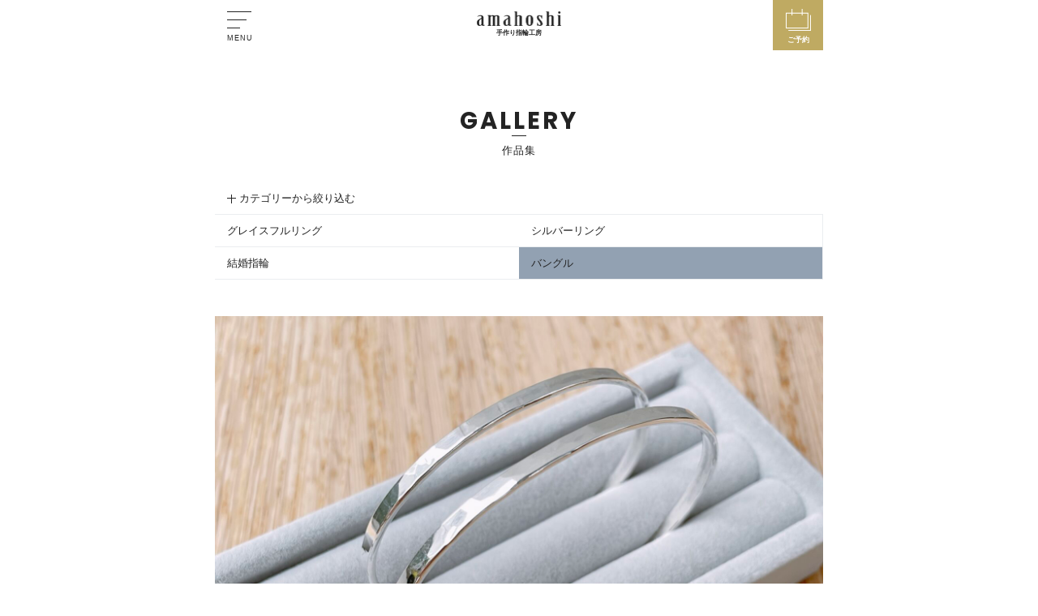

--- FILE ---
content_type: text/html; charset=UTF-8
request_url: https://amahoshi.jp/works/bangle/
body_size: 56606
content:
<!DOCTYPE html>
<html dir="ltr" lang="ja" prefix="og: https://ogp.me/ns#">
<head>
    <!-- Google Tag Manager -->
    <script>(function(w,d,s,l,i){w[l]=w[l]||[];w[l].push({'gtm.start':
                new Date().getTime(),event:'gtm.js'});var f=d.getElementsByTagName(s)[0],
            j=d.createElement(s),dl=l!='dataLayer'?'&l='+l:'';j.async=true;j.src=
            'https://www.googletagmanager.com/gtm.js?id='+i+dl;f.parentNode.insertBefore(j,f);
        })(window,document,'script','dataLayer','GTM-56RNWTV');</script>
    <!-- End Google Tag Manager -->
    <meta charset="UTF-8">
    <meta name="viewport" content="width=device-width,initial-scale=1.0">
    <meta name="format-detection" content="telephone=no">
    <meta name="keywords" content="手作り,指輪,結婚指輪,静岡,三島">
    <meta name="description" content="amahoshiは静岡県三島市でお客様ご自身で手作りできる指輪、バングル、結婚指輪をご用意しております。一本の細い金属の棒から、自分の手で、ひとつのアクセサリーを作り上げる過程は幼い頃、時間も忘れて秘密基地を作ったときのようなわくわく感や喜びを感じさせてくれます。amahoshiでは、お客様にその気持ちを存分に味わっていただけるよう心地よい空間の中で、アクセサリー作りのお手伝いをさせていただきます。">

    <meta property="og:image" content="https://amahoshi.jp/wp-content/themes/amahoshi/img/common/ogimage.jpg"/>

    <link rel="icon" href="https://amahoshi.jp/wp-content/themes/amahoshi/img/common/favicon.ico">
    <link rel="apple-touch-icon" href="https://amahoshi.jp/wp-content/themes/amahoshi/img/common/touchIcon.png">
    <title>バングル — 手作り指輪・結婚指輪 amahoshi（あまほし）静岡 三島</title>
	<style>img:is([sizes="auto" i], [sizes^="auto," i]) { contain-intrinsic-size: 3000px 1500px }</style>
	
		<!-- All in One SEO 4.8.1.1 - aioseo.com -->
	<meta name="robots" content="max-image-preview:large" />
	<meta name="google-site-verification" content="google73600cdb4452dd09" />
	<link rel="canonical" href="https://amahoshi.jp/works/works/bangle/" />
	<link rel="next" href="https://amahoshi.jp/works/bangle/page/2/" />
	<meta name="generator" content="All in One SEO (AIOSEO) 4.8.1.1" />
		<script type="application/ld+json" class="aioseo-schema">
			{"@context":"https:\/\/schema.org","@graph":[{"@type":"BreadcrumbList","@id":"https:\/\/amahoshi.jp\/works\/bangle\/#breadcrumblist","itemListElement":[{"@type":"ListItem","@id":"https:\/\/amahoshi.jp\/#listItem","position":1,"name":"\u5bb6","item":"https:\/\/amahoshi.jp\/","nextItem":{"@type":"ListItem","@id":"https:\/\/amahoshi.jp\/works\/works\/bangle\/#listItem","name":"\u30d0\u30f3\u30b0\u30eb"}},{"@type":"ListItem","@id":"https:\/\/amahoshi.jp\/works\/works\/bangle\/#listItem","position":2,"name":"\u30d0\u30f3\u30b0\u30eb","previousItem":{"@type":"ListItem","@id":"https:\/\/amahoshi.jp\/#listItem","name":"\u5bb6"}}]},{"@type":"CollectionPage","@id":"https:\/\/amahoshi.jp\/works\/bangle\/#collectionpage","url":"https:\/\/amahoshi.jp\/works\/bangle\/","name":"\u30d0\u30f3\u30b0\u30eb \u2014 \u624b\u4f5c\u308a\u6307\u8f2a\u30fb\u7d50\u5a5a\u6307\u8f2a amahoshi\uff08\u3042\u307e\u307b\u3057\uff09\u9759\u5ca1 \u4e09\u5cf6","inLanguage":"ja","isPartOf":{"@id":"https:\/\/amahoshi.jp\/#website"},"breadcrumb":{"@id":"https:\/\/amahoshi.jp\/works\/bangle\/#breadcrumblist"}},{"@type":"Organization","@id":"https:\/\/amahoshi.jp\/#organization","name":"\u624b\u4f5c\u308a\u6307\u8f2a\u30fb\u7d50\u5a5a\u6307\u8f2a amahoshi\uff08\u3042\u307e\u307b\u3057\uff09\u9759\u5ca1 \u4e09\u5cf6","url":"https:\/\/amahoshi.jp\/","telephone":"+81559718887","logo":{"@type":"ImageObject","url":"https:\/\/amahoshi.jp\/wp-content\/uploads\/2024\/02\/84fc4a0df29e5768c18578fa3957a8d6.png","@id":"https:\/\/amahoshi.jp\/works\/bangle\/#organizationLogo","width":1194,"height":742},"image":{"@id":"https:\/\/amahoshi.jp\/works\/bangle\/#organizationLogo"},"sameAs":["https:\/\/www.instagram.com\/amahoshi_jewelryworkshop\/"]},{"@type":"WebSite","@id":"https:\/\/amahoshi.jp\/#website","url":"https:\/\/amahoshi.jp\/","name":"\u624b\u4f5c\u308a\u6307\u8f2a\u30fb\u7d50\u5a5a\u6307\u8f2a\u5de5\u623f amahoshi","alternateName":"\u624b\u4f5c\u308a\u6307\u8f2a\u30fb\u7d50\u5a5a\u6307\u8f2a\u5de5\u623f amahoshi","inLanguage":"ja","publisher":{"@id":"https:\/\/amahoshi.jp\/#organization"}}]}
		</script>
		<!-- All in One SEO -->

<link rel='dns-prefetch' href='//webfonts.sakura.ne.jp' />
<link rel="alternate" type="application/rss+xml" title="手作り指輪・結婚指輪 amahoshi（あまほし）静岡 三島 &raquo; フィード" href="https://amahoshi.jp/feed/" />
<link rel="alternate" type="application/rss+xml" title="手作り指輪・結婚指輪 amahoshi（あまほし）静岡 三島 &raquo; コメントフィード" href="https://amahoshi.jp/comments/feed/" />
<link rel="alternate" type="application/rss+xml" title="手作り指輪・結婚指輪 amahoshi（あまほし）静岡 三島 &raquo; バングル カテゴリー のフィード" href="https://amahoshi.jp/works/works/bangle/feed/" />
		<!-- This site uses the Google Analytics by MonsterInsights plugin v9.11.1 - Using Analytics tracking - https://www.monsterinsights.com/ -->
		<!-- Note: MonsterInsights is not currently configured on this site. The site owner needs to authenticate with Google Analytics in the MonsterInsights settings panel. -->
					<!-- No tracking code set -->
				<!-- / Google Analytics by MonsterInsights -->
		<script type="text/javascript">
/* <![CDATA[ */
window._wpemojiSettings = {"baseUrl":"https:\/\/s.w.org\/images\/core\/emoji\/16.0.1\/72x72\/","ext":".png","svgUrl":"https:\/\/s.w.org\/images\/core\/emoji\/16.0.1\/svg\/","svgExt":".svg","source":{"concatemoji":"https:\/\/amahoshi.jp\/wp-includes\/js\/wp-emoji-release.min.js?ver=6.8.3"}};
/*! This file is auto-generated */
!function(s,n){var o,i,e;function c(e){try{var t={supportTests:e,timestamp:(new Date).valueOf()};sessionStorage.setItem(o,JSON.stringify(t))}catch(e){}}function p(e,t,n){e.clearRect(0,0,e.canvas.width,e.canvas.height),e.fillText(t,0,0);var t=new Uint32Array(e.getImageData(0,0,e.canvas.width,e.canvas.height).data),a=(e.clearRect(0,0,e.canvas.width,e.canvas.height),e.fillText(n,0,0),new Uint32Array(e.getImageData(0,0,e.canvas.width,e.canvas.height).data));return t.every(function(e,t){return e===a[t]})}function u(e,t){e.clearRect(0,0,e.canvas.width,e.canvas.height),e.fillText(t,0,0);for(var n=e.getImageData(16,16,1,1),a=0;a<n.data.length;a++)if(0!==n.data[a])return!1;return!0}function f(e,t,n,a){switch(t){case"flag":return n(e,"\ud83c\udff3\ufe0f\u200d\u26a7\ufe0f","\ud83c\udff3\ufe0f\u200b\u26a7\ufe0f")?!1:!n(e,"\ud83c\udde8\ud83c\uddf6","\ud83c\udde8\u200b\ud83c\uddf6")&&!n(e,"\ud83c\udff4\udb40\udc67\udb40\udc62\udb40\udc65\udb40\udc6e\udb40\udc67\udb40\udc7f","\ud83c\udff4\u200b\udb40\udc67\u200b\udb40\udc62\u200b\udb40\udc65\u200b\udb40\udc6e\u200b\udb40\udc67\u200b\udb40\udc7f");case"emoji":return!a(e,"\ud83e\udedf")}return!1}function g(e,t,n,a){var r="undefined"!=typeof WorkerGlobalScope&&self instanceof WorkerGlobalScope?new OffscreenCanvas(300,150):s.createElement("canvas"),o=r.getContext("2d",{willReadFrequently:!0}),i=(o.textBaseline="top",o.font="600 32px Arial",{});return e.forEach(function(e){i[e]=t(o,e,n,a)}),i}function t(e){var t=s.createElement("script");t.src=e,t.defer=!0,s.head.appendChild(t)}"undefined"!=typeof Promise&&(o="wpEmojiSettingsSupports",i=["flag","emoji"],n.supports={everything:!0,everythingExceptFlag:!0},e=new Promise(function(e){s.addEventListener("DOMContentLoaded",e,{once:!0})}),new Promise(function(t){var n=function(){try{var e=JSON.parse(sessionStorage.getItem(o));if("object"==typeof e&&"number"==typeof e.timestamp&&(new Date).valueOf()<e.timestamp+604800&&"object"==typeof e.supportTests)return e.supportTests}catch(e){}return null}();if(!n){if("undefined"!=typeof Worker&&"undefined"!=typeof OffscreenCanvas&&"undefined"!=typeof URL&&URL.createObjectURL&&"undefined"!=typeof Blob)try{var e="postMessage("+g.toString()+"("+[JSON.stringify(i),f.toString(),p.toString(),u.toString()].join(",")+"));",a=new Blob([e],{type:"text/javascript"}),r=new Worker(URL.createObjectURL(a),{name:"wpTestEmojiSupports"});return void(r.onmessage=function(e){c(n=e.data),r.terminate(),t(n)})}catch(e){}c(n=g(i,f,p,u))}t(n)}).then(function(e){for(var t in e)n.supports[t]=e[t],n.supports.everything=n.supports.everything&&n.supports[t],"flag"!==t&&(n.supports.everythingExceptFlag=n.supports.everythingExceptFlag&&n.supports[t]);n.supports.everythingExceptFlag=n.supports.everythingExceptFlag&&!n.supports.flag,n.DOMReady=!1,n.readyCallback=function(){n.DOMReady=!0}}).then(function(){return e}).then(function(){var e;n.supports.everything||(n.readyCallback(),(e=n.source||{}).concatemoji?t(e.concatemoji):e.wpemoji&&e.twemoji&&(t(e.twemoji),t(e.wpemoji)))}))}((window,document),window._wpemojiSettings);
/* ]]> */
</script>
<style id='wp-emoji-styles-inline-css' type='text/css'>

	img.wp-smiley, img.emoji {
		display: inline !important;
		border: none !important;
		box-shadow: none !important;
		height: 1em !important;
		width: 1em !important;
		margin: 0 0.07em !important;
		vertical-align: -0.1em !important;
		background: none !important;
		padding: 0 !important;
	}
</style>
<link rel='stylesheet' id='wp-block-library-css' href='https://amahoshi.jp/wp-includes/css/dist/block-library/style.min.css?ver=6.8.3' type='text/css' media='all' />
<style id='classic-theme-styles-inline-css' type='text/css'>
/*! This file is auto-generated */
.wp-block-button__link{color:#fff;background-color:#32373c;border-radius:9999px;box-shadow:none;text-decoration:none;padding:calc(.667em + 2px) calc(1.333em + 2px);font-size:1.125em}.wp-block-file__button{background:#32373c;color:#fff;text-decoration:none}
</style>
<style id='global-styles-inline-css' type='text/css'>
:root{--wp--preset--aspect-ratio--square: 1;--wp--preset--aspect-ratio--4-3: 4/3;--wp--preset--aspect-ratio--3-4: 3/4;--wp--preset--aspect-ratio--3-2: 3/2;--wp--preset--aspect-ratio--2-3: 2/3;--wp--preset--aspect-ratio--16-9: 16/9;--wp--preset--aspect-ratio--9-16: 9/16;--wp--preset--color--black: #000000;--wp--preset--color--cyan-bluish-gray: #abb8c3;--wp--preset--color--white: #ffffff;--wp--preset--color--pale-pink: #f78da7;--wp--preset--color--vivid-red: #cf2e2e;--wp--preset--color--luminous-vivid-orange: #ff6900;--wp--preset--color--luminous-vivid-amber: #fcb900;--wp--preset--color--light-green-cyan: #7bdcb5;--wp--preset--color--vivid-green-cyan: #00d084;--wp--preset--color--pale-cyan-blue: #8ed1fc;--wp--preset--color--vivid-cyan-blue: #0693e3;--wp--preset--color--vivid-purple: #9b51e0;--wp--preset--gradient--vivid-cyan-blue-to-vivid-purple: linear-gradient(135deg,rgba(6,147,227,1) 0%,rgb(155,81,224) 100%);--wp--preset--gradient--light-green-cyan-to-vivid-green-cyan: linear-gradient(135deg,rgb(122,220,180) 0%,rgb(0,208,130) 100%);--wp--preset--gradient--luminous-vivid-amber-to-luminous-vivid-orange: linear-gradient(135deg,rgba(252,185,0,1) 0%,rgba(255,105,0,1) 100%);--wp--preset--gradient--luminous-vivid-orange-to-vivid-red: linear-gradient(135deg,rgba(255,105,0,1) 0%,rgb(207,46,46) 100%);--wp--preset--gradient--very-light-gray-to-cyan-bluish-gray: linear-gradient(135deg,rgb(238,238,238) 0%,rgb(169,184,195) 100%);--wp--preset--gradient--cool-to-warm-spectrum: linear-gradient(135deg,rgb(74,234,220) 0%,rgb(151,120,209) 20%,rgb(207,42,186) 40%,rgb(238,44,130) 60%,rgb(251,105,98) 80%,rgb(254,248,76) 100%);--wp--preset--gradient--blush-light-purple: linear-gradient(135deg,rgb(255,206,236) 0%,rgb(152,150,240) 100%);--wp--preset--gradient--blush-bordeaux: linear-gradient(135deg,rgb(254,205,165) 0%,rgb(254,45,45) 50%,rgb(107,0,62) 100%);--wp--preset--gradient--luminous-dusk: linear-gradient(135deg,rgb(255,203,112) 0%,rgb(199,81,192) 50%,rgb(65,88,208) 100%);--wp--preset--gradient--pale-ocean: linear-gradient(135deg,rgb(255,245,203) 0%,rgb(182,227,212) 50%,rgb(51,167,181) 100%);--wp--preset--gradient--electric-grass: linear-gradient(135deg,rgb(202,248,128) 0%,rgb(113,206,126) 100%);--wp--preset--gradient--midnight: linear-gradient(135deg,rgb(2,3,129) 0%,rgb(40,116,252) 100%);--wp--preset--font-size--small: 13px;--wp--preset--font-size--medium: 20px;--wp--preset--font-size--large: 36px;--wp--preset--font-size--x-large: 42px;--wp--preset--spacing--20: 0.44rem;--wp--preset--spacing--30: 0.67rem;--wp--preset--spacing--40: 1rem;--wp--preset--spacing--50: 1.5rem;--wp--preset--spacing--60: 2.25rem;--wp--preset--spacing--70: 3.38rem;--wp--preset--spacing--80: 5.06rem;--wp--preset--shadow--natural: 6px 6px 9px rgba(0, 0, 0, 0.2);--wp--preset--shadow--deep: 12px 12px 50px rgba(0, 0, 0, 0.4);--wp--preset--shadow--sharp: 6px 6px 0px rgba(0, 0, 0, 0.2);--wp--preset--shadow--outlined: 6px 6px 0px -3px rgba(255, 255, 255, 1), 6px 6px rgba(0, 0, 0, 1);--wp--preset--shadow--crisp: 6px 6px 0px rgba(0, 0, 0, 1);}:where(.is-layout-flex){gap: 0.5em;}:where(.is-layout-grid){gap: 0.5em;}body .is-layout-flex{display: flex;}.is-layout-flex{flex-wrap: wrap;align-items: center;}.is-layout-flex > :is(*, div){margin: 0;}body .is-layout-grid{display: grid;}.is-layout-grid > :is(*, div){margin: 0;}:where(.wp-block-columns.is-layout-flex){gap: 2em;}:where(.wp-block-columns.is-layout-grid){gap: 2em;}:where(.wp-block-post-template.is-layout-flex){gap: 1.25em;}:where(.wp-block-post-template.is-layout-grid){gap: 1.25em;}.has-black-color{color: var(--wp--preset--color--black) !important;}.has-cyan-bluish-gray-color{color: var(--wp--preset--color--cyan-bluish-gray) !important;}.has-white-color{color: var(--wp--preset--color--white) !important;}.has-pale-pink-color{color: var(--wp--preset--color--pale-pink) !important;}.has-vivid-red-color{color: var(--wp--preset--color--vivid-red) !important;}.has-luminous-vivid-orange-color{color: var(--wp--preset--color--luminous-vivid-orange) !important;}.has-luminous-vivid-amber-color{color: var(--wp--preset--color--luminous-vivid-amber) !important;}.has-light-green-cyan-color{color: var(--wp--preset--color--light-green-cyan) !important;}.has-vivid-green-cyan-color{color: var(--wp--preset--color--vivid-green-cyan) !important;}.has-pale-cyan-blue-color{color: var(--wp--preset--color--pale-cyan-blue) !important;}.has-vivid-cyan-blue-color{color: var(--wp--preset--color--vivid-cyan-blue) !important;}.has-vivid-purple-color{color: var(--wp--preset--color--vivid-purple) !important;}.has-black-background-color{background-color: var(--wp--preset--color--black) !important;}.has-cyan-bluish-gray-background-color{background-color: var(--wp--preset--color--cyan-bluish-gray) !important;}.has-white-background-color{background-color: var(--wp--preset--color--white) !important;}.has-pale-pink-background-color{background-color: var(--wp--preset--color--pale-pink) !important;}.has-vivid-red-background-color{background-color: var(--wp--preset--color--vivid-red) !important;}.has-luminous-vivid-orange-background-color{background-color: var(--wp--preset--color--luminous-vivid-orange) !important;}.has-luminous-vivid-amber-background-color{background-color: var(--wp--preset--color--luminous-vivid-amber) !important;}.has-light-green-cyan-background-color{background-color: var(--wp--preset--color--light-green-cyan) !important;}.has-vivid-green-cyan-background-color{background-color: var(--wp--preset--color--vivid-green-cyan) !important;}.has-pale-cyan-blue-background-color{background-color: var(--wp--preset--color--pale-cyan-blue) !important;}.has-vivid-cyan-blue-background-color{background-color: var(--wp--preset--color--vivid-cyan-blue) !important;}.has-vivid-purple-background-color{background-color: var(--wp--preset--color--vivid-purple) !important;}.has-black-border-color{border-color: var(--wp--preset--color--black) !important;}.has-cyan-bluish-gray-border-color{border-color: var(--wp--preset--color--cyan-bluish-gray) !important;}.has-white-border-color{border-color: var(--wp--preset--color--white) !important;}.has-pale-pink-border-color{border-color: var(--wp--preset--color--pale-pink) !important;}.has-vivid-red-border-color{border-color: var(--wp--preset--color--vivid-red) !important;}.has-luminous-vivid-orange-border-color{border-color: var(--wp--preset--color--luminous-vivid-orange) !important;}.has-luminous-vivid-amber-border-color{border-color: var(--wp--preset--color--luminous-vivid-amber) !important;}.has-light-green-cyan-border-color{border-color: var(--wp--preset--color--light-green-cyan) !important;}.has-vivid-green-cyan-border-color{border-color: var(--wp--preset--color--vivid-green-cyan) !important;}.has-pale-cyan-blue-border-color{border-color: var(--wp--preset--color--pale-cyan-blue) !important;}.has-vivid-cyan-blue-border-color{border-color: var(--wp--preset--color--vivid-cyan-blue) !important;}.has-vivid-purple-border-color{border-color: var(--wp--preset--color--vivid-purple) !important;}.has-vivid-cyan-blue-to-vivid-purple-gradient-background{background: var(--wp--preset--gradient--vivid-cyan-blue-to-vivid-purple) !important;}.has-light-green-cyan-to-vivid-green-cyan-gradient-background{background: var(--wp--preset--gradient--light-green-cyan-to-vivid-green-cyan) !important;}.has-luminous-vivid-amber-to-luminous-vivid-orange-gradient-background{background: var(--wp--preset--gradient--luminous-vivid-amber-to-luminous-vivid-orange) !important;}.has-luminous-vivid-orange-to-vivid-red-gradient-background{background: var(--wp--preset--gradient--luminous-vivid-orange-to-vivid-red) !important;}.has-very-light-gray-to-cyan-bluish-gray-gradient-background{background: var(--wp--preset--gradient--very-light-gray-to-cyan-bluish-gray) !important;}.has-cool-to-warm-spectrum-gradient-background{background: var(--wp--preset--gradient--cool-to-warm-spectrum) !important;}.has-blush-light-purple-gradient-background{background: var(--wp--preset--gradient--blush-light-purple) !important;}.has-blush-bordeaux-gradient-background{background: var(--wp--preset--gradient--blush-bordeaux) !important;}.has-luminous-dusk-gradient-background{background: var(--wp--preset--gradient--luminous-dusk) !important;}.has-pale-ocean-gradient-background{background: var(--wp--preset--gradient--pale-ocean) !important;}.has-electric-grass-gradient-background{background: var(--wp--preset--gradient--electric-grass) !important;}.has-midnight-gradient-background{background: var(--wp--preset--gradient--midnight) !important;}.has-small-font-size{font-size: var(--wp--preset--font-size--small) !important;}.has-medium-font-size{font-size: var(--wp--preset--font-size--medium) !important;}.has-large-font-size{font-size: var(--wp--preset--font-size--large) !important;}.has-x-large-font-size{font-size: var(--wp--preset--font-size--x-large) !important;}
:where(.wp-block-post-template.is-layout-flex){gap: 1.25em;}:where(.wp-block-post-template.is-layout-grid){gap: 1.25em;}
:where(.wp-block-columns.is-layout-flex){gap: 2em;}:where(.wp-block-columns.is-layout-grid){gap: 2em;}
:root :where(.wp-block-pullquote){font-size: 1.5em;line-height: 1.6;}
</style>
<link rel='stylesheet' id='amahoshi-style-css' href='https://amahoshi.jp/wp-content/themes/amahoshi/style.css?ver=6.8.3' type='text/css' media='all' />
<link rel='stylesheet' id='base-css' href='https://amahoshi.jp/wp-content/themes/amahoshi/css/base.css?ver=6.8.3' type='text/css' media='all' />
<link rel='stylesheet' id='module-css' href='https://amahoshi.jp/wp-content/themes/amahoshi/css/module.css?ver=6.8.3' type='text/css' media='all' />
<link rel='stylesheet' id='parts-css' href='https://amahoshi.jp/wp-content/themes/amahoshi/css/parts.css?ver=6.8.3' type='text/css' media='all' />
<link rel='stylesheet' id='reset-css' href='https://amahoshi.jp/wp-content/themes/amahoshi/css/reset.css?ver=6.8.3' type='text/css' media='all' />
<script type="text/javascript" src="https://amahoshi.jp/wp-content/themes/amahoshi/js/jquery.js?ver=6.8.3" id="jquery-js"></script>
<script type="text/javascript" src="//webfonts.sakura.ne.jp/js/sakurav3.js?fadein=0&amp;ver=3.1.4" id="typesquare_std-js"></script>
<script type="text/javascript" src="https://amahoshi.jp/wp-content/themes/amahoshi/js/jquery.bxslider.min.js?ver=6.8.3" id="jquery.bxslider.min-js"></script>
<script type="text/javascript" src="https://amahoshi.jp/wp-content/themes/amahoshi/js/amahoshi-common.js?ver=6.8.3" id="amahoshi-common-js"></script>
<link rel="https://api.w.org/" href="https://amahoshi.jp/wp-json/" /><link rel="EditURI" type="application/rsd+xml" title="RSD" href="https://amahoshi.jp/xmlrpc.php?rsd" />
<meta name="generator" content="WordPress 6.8.3" />
<style type='text/css'>
.site-branding .site-title a:lang(ja),.site-title{ font-family: 'リュウミン M-KL';}.site-description:lang(ja){ font-family: 'UD新ゴ M';}section.widget h2:lang(ja),.widget-title{ font-family: 'UD新ゴ M';}section.widget ul li:lang(ja),.widget-content ul li{ font-family: 'UD新ゴ R';}#post-2981 h1,#post-2981 h2,#post-2981 h3,#post-2981 h1:lang(ja),#post-2981 h2:lang(ja),#post-2981 h3:lang(ja),#post-2981 .entry-title:lang(ja){ font-family: "リュウミン M-KL";}#post-2981 h4,#post-2981 h5,#post-2981 h6,#post-2981 h4:lang(ja),#post-2981 h5:lang(ja),#post-2981 h6:lang(ja),#post-2981 div.entry-meta span:lang(ja),#post-2981 footer.entry-footer span:lang(ja){ font-family: "ゴシックMB101 B";}#post-2981.hentry,#post-2981 .entry-content p,#post-2981 .post-inner.entry-content p,#post-2981 #comments div:lang(ja){ font-family: "UD新ゴ R";}#post-2981 strong,#post-2981 b,#post-2981 #comments .comment-author .fn:lang(ja){ font-family: "UD新ゴ M";}#post-2598 h1,#post-2598 h2,#post-2598 h3,#post-2598 h1:lang(ja),#post-2598 h2:lang(ja),#post-2598 h3:lang(ja),#post-2598 .entry-title:lang(ja){ font-family: "リュウミン M-KL";}#post-2598 h4,#post-2598 h5,#post-2598 h6,#post-2598 h4:lang(ja),#post-2598 h5:lang(ja),#post-2598 h6:lang(ja),#post-2598 div.entry-meta span:lang(ja),#post-2598 footer.entry-footer span:lang(ja){ font-family: "ゴシックMB101 B";}#post-2598.hentry,#post-2598 .entry-content p,#post-2598 .post-inner.entry-content p,#post-2598 #comments div:lang(ja){ font-family: "UD新ゴ R";}#post-2598 strong,#post-2598 b,#post-2598 #comments .comment-author .fn:lang(ja){ font-family: "UD新ゴ M";}#post-2397 h1,#post-2397 h2,#post-2397 h3,#post-2397 h1:lang(ja),#post-2397 h2:lang(ja),#post-2397 h3:lang(ja),#post-2397 .entry-title:lang(ja){ font-family: "リュウミン M-KL";}#post-2397 h4,#post-2397 h5,#post-2397 h6,#post-2397 h4:lang(ja),#post-2397 h5:lang(ja),#post-2397 h6:lang(ja),#post-2397 div.entry-meta span:lang(ja),#post-2397 footer.entry-footer span:lang(ja){ font-family: "ゴシックMB101 B";}#post-2397.hentry,#post-2397 .entry-content p,#post-2397 .post-inner.entry-content p,#post-2397 #comments div:lang(ja){ font-family: "UD新ゴ R";}#post-2397 strong,#post-2397 b,#post-2397 #comments .comment-author .fn:lang(ja){ font-family: "UD新ゴ M";}#post-2329 h1,#post-2329 h2,#post-2329 h3,#post-2329 h1:lang(ja),#post-2329 h2:lang(ja),#post-2329 h3:lang(ja),#post-2329 .entry-title:lang(ja){ font-family: "リュウミン M-KL";}#post-2329 h4,#post-2329 h5,#post-2329 h6,#post-2329 h4:lang(ja),#post-2329 h5:lang(ja),#post-2329 h6:lang(ja),#post-2329 div.entry-meta span:lang(ja),#post-2329 footer.entry-footer span:lang(ja){ font-family: "ゴシックMB101 B";}#post-2329.hentry,#post-2329 .entry-content p,#post-2329 .post-inner.entry-content p,#post-2329 #comments div:lang(ja){ font-family: "UD新ゴ R";}#post-2329 strong,#post-2329 b,#post-2329 #comments .comment-author .fn:lang(ja){ font-family: "UD新ゴ M";}#post-2206 h1,#post-2206 h2,#post-2206 h3,#post-2206 h1:lang(ja),#post-2206 h2:lang(ja),#post-2206 h3:lang(ja),#post-2206 .entry-title:lang(ja){ font-family: "リュウミン M-KL";}#post-2206 h4,#post-2206 h5,#post-2206 h6,#post-2206 h4:lang(ja),#post-2206 h5:lang(ja),#post-2206 h6:lang(ja),#post-2206 div.entry-meta span:lang(ja),#post-2206 footer.entry-footer span:lang(ja){ font-family: "ゴシックMB101 B";}#post-2206.hentry,#post-2206 .entry-content p,#post-2206 .post-inner.entry-content p,#post-2206 #comments div:lang(ja){ font-family: "UD新ゴ R";}#post-2206 strong,#post-2206 b,#post-2206 #comments .comment-author .fn:lang(ja){ font-family: "UD新ゴ M";}#post-1811 h1,#post-1811 h2,#post-1811 h3,#post-1811 h1:lang(ja),#post-1811 h2:lang(ja),#post-1811 h3:lang(ja),#post-1811 .entry-title:lang(ja){ font-family: "リュウミン M-KL";}#post-1811 h4,#post-1811 h5,#post-1811 h6,#post-1811 h4:lang(ja),#post-1811 h5:lang(ja),#post-1811 h6:lang(ja),#post-1811 div.entry-meta span:lang(ja),#post-1811 footer.entry-footer span:lang(ja){ font-family: "ゴシックMB101 B";}#post-1811.hentry,#post-1811 .entry-content p,#post-1811 .post-inner.entry-content p,#post-1811 #comments div:lang(ja){ font-family: "UD新ゴ R";}#post-1811 strong,#post-1811 b,#post-1811 #comments .comment-author .fn:lang(ja){ font-family: "UD新ゴ M";}#post-1728 h1,#post-1728 h2,#post-1728 h3,#post-1728 h1:lang(ja),#post-1728 h2:lang(ja),#post-1728 h3:lang(ja),#post-1728 .entry-title:lang(ja){ font-family: "リュウミン M-KL";}#post-1728 h4,#post-1728 h5,#post-1728 h6,#post-1728 h4:lang(ja),#post-1728 h5:lang(ja),#post-1728 h6:lang(ja),#post-1728 div.entry-meta span:lang(ja),#post-1728 footer.entry-footer span:lang(ja){ font-family: "ゴシックMB101 B";}#post-1728.hentry,#post-1728 .entry-content p,#post-1728 .post-inner.entry-content p,#post-1728 #comments div:lang(ja){ font-family: "UD新ゴ R";}#post-1728 strong,#post-1728 b,#post-1728 #comments .comment-author .fn:lang(ja){ font-family: "UD新ゴ M";}#post-1203 h1,#post-1203 h2,#post-1203 h3,#post-1203 h1:lang(ja),#post-1203 h2:lang(ja),#post-1203 h3:lang(ja),#post-1203 .entry-title:lang(ja){ font-family: "リュウミン M-KL";}#post-1203 h4,#post-1203 h5,#post-1203 h6,#post-1203 h4:lang(ja),#post-1203 h5:lang(ja),#post-1203 h6:lang(ja),#post-1203 div.entry-meta span:lang(ja),#post-1203 footer.entry-footer span:lang(ja){ font-family: "ゴシックMB101 B";}#post-1203.hentry,#post-1203 .entry-content p,#post-1203 .post-inner.entry-content p,#post-1203 #comments div:lang(ja){ font-family: "UD新ゴ R";}#post-1203 strong,#post-1203 b,#post-1203 #comments .comment-author .fn:lang(ja){ font-family: "UD新ゴ M";}#post-1044 h1,#post-1044 h2,#post-1044 h3,#post-1044 h1:lang(ja),#post-1044 h2:lang(ja),#post-1044 h3:lang(ja),#post-1044 .entry-title:lang(ja){ font-family: "リュウミン M-KL";}#post-1044 h4,#post-1044 h5,#post-1044 h6,#post-1044 h4:lang(ja),#post-1044 h5:lang(ja),#post-1044 h6:lang(ja),#post-1044 div.entry-meta span:lang(ja),#post-1044 footer.entry-footer span:lang(ja){ font-family: "ゴシックMB101 B";}#post-1044.hentry,#post-1044 .entry-content p,#post-1044 .post-inner.entry-content p,#post-1044 #comments div:lang(ja){ font-family: "UD新ゴ R";}#post-1044 strong,#post-1044 b,#post-1044 #comments .comment-author .fn:lang(ja){ font-family: "UD新ゴ M";}#post-899 h1,#post-899 h2,#post-899 h3,#post-899 h1:lang(ja),#post-899 h2:lang(ja),#post-899 h3:lang(ja),#post-899 .entry-title:lang(ja){ font-family: "リュウミン M-KL";}#post-899 h4,#post-899 h5,#post-899 h6,#post-899 h4:lang(ja),#post-899 h5:lang(ja),#post-899 h6:lang(ja),#post-899 div.entry-meta span:lang(ja),#post-899 footer.entry-footer span:lang(ja){ font-family: "ゴシックMB101 B";}#post-899.hentry,#post-899 .entry-content p,#post-899 .post-inner.entry-content p,#post-899 #comments div:lang(ja){ font-family: "UD新ゴ R";}#post-899 strong,#post-899 b,#post-899 #comments .comment-author .fn:lang(ja){ font-family: "UD新ゴ M";}</style>
<style type="text/css">.recentcomments a{display:inline !important;padding:0 !important;margin:0 !important;}</style></head>

<body>
<!-- Google Tag Manager (noscript) -->
<noscript><iframe src="https://www.googletagmanager.com/ns.html?id=GTM-56RNWTV"
                  height="0" width="0" style="display:none;visibility:hidden"></iframe></noscript>
<!-- End Google Tag Manager (noscript) -->
<div id="container">
    <!--================= Header start ===================-->
    <header class="header">
        <div class="headerInner">
            <div class="siteLogo"><a href="/"><img src="https://amahoshi.jp/wp-content/themes/amahoshi/img/common/logo-header.png" alt=""><h1 class="siteTxt">手作り指輪工房</h1></a></div>
            <!--================= Navi start ===================-->
            <div class="gNav">
                <div class="menuBtn">
                    <span class="line01"></span>
                    <span class="line02"></span>
                    <span class="line03"></span>
                    <span class="open">MENU</span>
                    <span class="close">CLOSE</span>
                </div>
                <!--==== ▼SP Menu start ====-->
                <div class="spMenu">
                    <div class="boxMenu">
                        <div class="title ft01">INFORMATION</div>
                        <ul class="menuList">
                            <li><a href="/reserve_select/">ご予約</a></li> 
                            <li><a href="/contact/">お問い合わせ</a></li>
                            <li><a href="/about/">amahoshiについて</a></li>
                            <li><a href="/access/">アクセス</a></li>
                        </ul>
                        <div class="title ft01">COURSE</div>
                        <ul class="menuList">
                            <li><a href="/marriage/">結婚指輪</a></li>
                            <li><a href="/accessory/#graceful">グレイスフルリング</a></li>
                            <li><a href="/accessory/#silver">シルバーリング</a></li>
                            <li><a href="/accessory/#bangle">バングル</a></li>
							        <li><a href="/anniversary/">アニバーサリーリング</a></li>
                        </ul>
                        <div class="title ft01">SPECIAL</div>
                        <ul class="menuList">
                            <li><a href="/mishima/">歴史ある三島の街で楽しむ、指輪の手作り体験</a></li>
                        </ul>
                        <div class="title ft01">CONTENTS</div>
                        <ul class="menuList">
                            <li><a href="/flow/">制作の流れ</a></li>
                            <li><a href="/works/">作品集</a></li>
                            <li><a href="/voices/">お客様の声</a></li>
                            <li><a href="/blogs/">工房日記</a></li>
                            <li><a href="/faq/">よくある質問</a></li>
                            <li><a href="/privacy/">プライバシーポリシー</a></li>
                        </ul>
                    </div>
                    <div class="menuSns">
                        <ul>
                            <li><a href="https://www.instagram.com/amahoshi_jewelryworkshop/" target="_blank"><img src="https://amahoshi.jp/wp-content/themes/amahoshi/img/common/menu-icon-instagram.png" alt="Instagram"></a></li>
                        </ul>
                    </div>
                </div>
                <!--==== //SP Menu  end ====-->
            </div>
            <!--================= //Navi end ===================-->
            <div class="btnReservation"><a href="/reserve_select/"><img src="https://amahoshi.jp/wp-content/themes/amahoshi/img/common/icon-header-reservation.png" alt=""><span>ご予約</span></a></div>
        </div>
    </header>
    <!--================= //Header end ===================-->
    <!--================= Content start ==================-->
    <div id="content" class="works">


        <!--==== ▼Page Title start ====-->
        <div class="pageTitle02">
            <h1 class="txtTitle ft02">GALLERY</h1>
            <span class="txtJp">作品集</span>
        </div>
        <!--==== //Page Title end ====-->

        <!--==== ▼Works category start ====-->
        <div class="boxWorksCat">
            <div class="txtTitle">カテゴリーから絞り込む</div>
            <ul>
                                <li class=""><a href="/works/graceful">グレイスフルリング</a></li>
                <li class=""><a href="/works/silver">シルバーリング</a></li>
                <li class=""><a href="/works/marriage">結婚指輪</a></li>
                <li class="active"><a href="/works/bangle">バングル</a></li>
            </ul>
        </div>
        <!--==== //Works category end ====-->

        <!--==== ▼Works list start ====-->
        <div class="boxWorksList">
            <ul>
                                                                            <li>
                            <div class="inner boxSection01">
                                <div class="boxImg"><img width="2160" height="1440" src="https://amahoshi.jp/wp-content/uploads/2025/05/IMG-3223.jpg" class="attachment-full size-full wp-post-image" alt="" decoding="async" fetchpriority="high" srcset="https://amahoshi.jp/wp-content/uploads/2025/05/IMG-3223.jpg 2160w, https://amahoshi.jp/wp-content/uploads/2025/05/IMG-3223-300x200.jpg 300w, https://amahoshi.jp/wp-content/uploads/2025/05/IMG-3223-1024x683.jpg 1024w, https://amahoshi.jp/wp-content/uploads/2025/05/IMG-3223-768x512.jpg 768w, https://amahoshi.jp/wp-content/uploads/2025/05/IMG-3223-1536x1024.jpg 1536w, https://amahoshi.jp/wp-content/uploads/2025/05/IMG-3223-2048x1365.jpg 2048w" sizes="(max-width: 2160px) 100vw, 2160px" /></div>
                                <div class="boxTxt">
                                                                        <div class="txtCat">バングル</div>
                                    <div class="boxDetail">
                                        <dl>
                                            <dt class="ft02">MATERIAL</dt>
                                            <dd>SV950</dd>
                                        </dl>
                                        <dl>
                                            <dt class="ft02">GAUGE</dt>
                                            <dd>4ｍｍ</dd>
                                        </dl>
                                        <dl>
                                            <dt class="ft02">DESIGN</dt>
                                            <dd>鎚目</dd>
                                        </dl>
                                    </div>
                                </div>
                            </div>
                        </li>
                                            <li>
                            <div class="inner boxSection01">
                                <div class="boxImg"><img width="2560" height="1591" src="https://amahoshi.jp/wp-content/uploads/2024/05/eb46886221f7b181b825a0038070f6a4-scaled.jpg" class="attachment-full size-full wp-post-image" alt="" decoding="async" srcset="https://amahoshi.jp/wp-content/uploads/2024/05/eb46886221f7b181b825a0038070f6a4-scaled.jpg 2560w, https://amahoshi.jp/wp-content/uploads/2024/05/eb46886221f7b181b825a0038070f6a4-300x186.jpg 300w, https://amahoshi.jp/wp-content/uploads/2024/05/eb46886221f7b181b825a0038070f6a4-1024x636.jpg 1024w, https://amahoshi.jp/wp-content/uploads/2024/05/eb46886221f7b181b825a0038070f6a4-768x477.jpg 768w, https://amahoshi.jp/wp-content/uploads/2024/05/eb46886221f7b181b825a0038070f6a4-1536x954.jpg 1536w, https://amahoshi.jp/wp-content/uploads/2024/05/eb46886221f7b181b825a0038070f6a4-2048x1272.jpg 2048w" sizes="(max-width: 2560px) 100vw, 2560px" /></div>
                                <div class="boxTxt">
                                                                        <div class="txtCat">バングル</div>
                                    <div class="boxDetail">
                                        <dl>
                                            <dt class="ft02">MATERIAL</dt>
                                            <dd>SV950</dd>
                                        </dl>
                                        <dl>
                                            <dt class="ft02">GAUGE</dt>
                                            <dd>左：5ｍｍ　右：4ｍｍ</dd>
                                        </dl>
                                        <dl>
                                            <dt class="ft02">DESIGN</dt>
                                            <dd>鎚目</dd>
                                        </dl>
                                    </div>
                                </div>
                            </div>
                        </li>
                                            <li>
                            <div class="inner boxSection01">
                                <div class="boxImg"><img width="2560" height="1707" src="https://amahoshi.jp/wp-content/uploads/2023/10/20221222_075304548_iOS-scaled.jpg" class="attachment-full size-full wp-post-image" alt="" decoding="async" srcset="https://amahoshi.jp/wp-content/uploads/2023/10/20221222_075304548_iOS-scaled.jpg 2560w, https://amahoshi.jp/wp-content/uploads/2023/10/20221222_075304548_iOS-300x200.jpg 300w, https://amahoshi.jp/wp-content/uploads/2023/10/20221222_075304548_iOS-1024x683.jpg 1024w, https://amahoshi.jp/wp-content/uploads/2023/10/20221222_075304548_iOS-768x512.jpg 768w, https://amahoshi.jp/wp-content/uploads/2023/10/20221222_075304548_iOS-1536x1024.jpg 1536w, https://amahoshi.jp/wp-content/uploads/2023/10/20221222_075304548_iOS-2048x1365.jpg 2048w" sizes="(max-width: 2560px) 100vw, 2560px" /></div>
                                <div class="boxTxt">
                                                                        <div class="txtCat">バングル</div>
                                    <div class="boxDetail">
                                        <dl>
                                            <dt class="ft02">MATERIAL</dt>
                                            <dd>SV950</dd>
                                        </dl>
                                        <dl>
                                            <dt class="ft02">GAUGE</dt>
                                            <dd>4mm</dd>
                                        </dl>
                                        <dl>
                                            <dt class="ft02">DESIGN</dt>
                                            <dd>上：甲丸　下：鎚目</dd>
                                        </dl>
                                    </div>
                                </div>
                            </div>
                        </li>
                                            <li>
                            <div class="inner boxSection01">
                                <div class="boxImg"><img width="2560" height="1706" src="https://amahoshi.jp/wp-content/uploads/2023/07/20220923_080928055_iOS-scaled.jpg" class="attachment-full size-full wp-post-image" alt="" decoding="async" srcset="https://amahoshi.jp/wp-content/uploads/2023/07/20220923_080928055_iOS-scaled.jpg 2560w, https://amahoshi.jp/wp-content/uploads/2023/07/20220923_080928055_iOS-300x200.jpg 300w, https://amahoshi.jp/wp-content/uploads/2023/07/20220923_080928055_iOS-1024x683.jpg 1024w, https://amahoshi.jp/wp-content/uploads/2023/07/20220923_080928055_iOS-768x512.jpg 768w, https://amahoshi.jp/wp-content/uploads/2023/07/20220923_080928055_iOS-1536x1024.jpg 1536w, https://amahoshi.jp/wp-content/uploads/2023/07/20220923_080928055_iOS-2048x1365.jpg 2048w" sizes="(max-width: 2560px) 100vw, 2560px" /></div>
                                <div class="boxTxt">
                                                                        <div class="txtCat">バングル</div>
                                    <div class="boxDetail">
                                        <dl>
                                            <dt class="ft02">MATERIAL</dt>
                                            <dd>SV950</dd>
                                        </dl>
                                        <dl>
                                            <dt class="ft02">GAUGE</dt>
                                            <dd>上：4ｍｍ　下：3ｍｍ</dd>
                                        </dl>
                                        <dl>
                                            <dt class="ft02">DESIGN</dt>
                                            <dd>上：平打ち（つや消し）下：鎚目</dd>
                                        </dl>
                                    </div>
                                </div>
                            </div>
                        </li>
                                            <li>
                            <div class="inner boxSection01">
                                <div class="boxImg"><img width="2560" height="1707" src="https://amahoshi.jp/wp-content/uploads/2023/03/F01ACE88-D83E-4E17-8D8C-DF11078A8A1C-scaled.jpeg" class="attachment-full size-full wp-post-image" alt="" decoding="async" srcset="https://amahoshi.jp/wp-content/uploads/2023/03/F01ACE88-D83E-4E17-8D8C-DF11078A8A1C-scaled.jpeg 2560w, https://amahoshi.jp/wp-content/uploads/2023/03/F01ACE88-D83E-4E17-8D8C-DF11078A8A1C-300x200.jpeg 300w, https://amahoshi.jp/wp-content/uploads/2023/03/F01ACE88-D83E-4E17-8D8C-DF11078A8A1C-1024x683.jpeg 1024w, https://amahoshi.jp/wp-content/uploads/2023/03/F01ACE88-D83E-4E17-8D8C-DF11078A8A1C-768x512.jpeg 768w, https://amahoshi.jp/wp-content/uploads/2023/03/F01ACE88-D83E-4E17-8D8C-DF11078A8A1C-1536x1024.jpeg 1536w, https://amahoshi.jp/wp-content/uploads/2023/03/F01ACE88-D83E-4E17-8D8C-DF11078A8A1C-2048x1365.jpeg 2048w" sizes="(max-width: 2560px) 100vw, 2560px" /></div>
                                <div class="boxTxt">
                                                                        <div class="txtCat">バングル</div>
                                    <div class="boxDetail">
                                        <dl>
                                            <dt class="ft02">MATERIAL</dt>
                                            <dd>SV950</dd>
                                        </dl>
                                        <dl>
                                            <dt class="ft02">GAUGE</dt>
                                            <dd>4mm</dd>
                                        </dl>
                                        <dl>
                                            <dt class="ft02">DESIGN</dt>
                                            <dd>甲丸</dd>
                                        </dl>
                                    </div>
                                </div>
                            </div>
                        </li>
                                            <li>
                            <div class="inner boxSection01">
                                <div class="boxImg"><img width="2149" height="1433" src="https://amahoshi.jp/wp-content/uploads/2022/07/2AB57824-7B24-463C-887E-E517A1684850.jpg" class="attachment-full size-full wp-post-image" alt="" decoding="async" srcset="https://amahoshi.jp/wp-content/uploads/2022/07/2AB57824-7B24-463C-887E-E517A1684850.jpg 2149w, https://amahoshi.jp/wp-content/uploads/2022/07/2AB57824-7B24-463C-887E-E517A1684850-300x200.jpg 300w, https://amahoshi.jp/wp-content/uploads/2022/07/2AB57824-7B24-463C-887E-E517A1684850-768x512.jpg 768w, https://amahoshi.jp/wp-content/uploads/2022/07/2AB57824-7B24-463C-887E-E517A1684850-1024x683.jpg 1024w" sizes="(max-width: 2149px) 100vw, 2149px" /></div>
                                <div class="boxTxt">
                                                                        <div class="txtCat">バングル</div>
                                    <div class="boxDetail">
                                        <dl>
                                            <dt class="ft02">MATERIAL</dt>
                                            <dd>シルバー950</dd>
                                        </dl>
                                        <dl>
                                            <dt class="ft02">GAUGE</dt>
                                            <dd>4ｍｍ</dd>
                                        </dl>
                                        <dl>
                                            <dt class="ft02">DESIGN</dt>
                                            <dd>鎚目</dd>
                                        </dl>
                                    </div>
                                </div>
                            </div>
                        </li>
                                            <li>
                            <div class="inner boxSection01">
                                <div class="boxImg"><img width="1904" height="1269" src="https://amahoshi.jp/wp-content/uploads/2022/03/E0DDF4EE-80F0-4573-9EDF-000603C75104.jpg" class="attachment-full size-full wp-post-image" alt="" decoding="async" srcset="https://amahoshi.jp/wp-content/uploads/2022/03/E0DDF4EE-80F0-4573-9EDF-000603C75104.jpg 1904w, https://amahoshi.jp/wp-content/uploads/2022/03/E0DDF4EE-80F0-4573-9EDF-000603C75104-300x200.jpg 300w, https://amahoshi.jp/wp-content/uploads/2022/03/E0DDF4EE-80F0-4573-9EDF-000603C75104-768x512.jpg 768w, https://amahoshi.jp/wp-content/uploads/2022/03/E0DDF4EE-80F0-4573-9EDF-000603C75104-1024x682.jpg 1024w" sizes="(max-width: 1904px) 100vw, 1904px" /></div>
                                <div class="boxTxt">
                                                                        <div class="txtCat">バングル</div>
                                    <div class="boxDetail">
                                        <dl>
                                            <dt class="ft02">MATERIAL</dt>
                                            <dd>シルバー950</dd>
                                        </dl>
                                        <dl>
                                            <dt class="ft02">GAUGE</dt>
                                            <dd>上：5mm　下：4ｍｍ</dd>
                                        </dl>
                                        <dl>
                                            <dt class="ft02">DESIGN</dt>
                                            <dd>鎚目</dd>
                                        </dl>
                                    </div>
                                </div>
                            </div>
                        </li>
                                            <li>
                            <div class="inner boxSection01">
                                <div class="boxImg"><img width="2879" height="1920" src="https://amahoshi.jp/wp-content/uploads/2021/05/20210118_034304196_iOS.jpg" class="attachment-full size-full wp-post-image" alt="" decoding="async" srcset="https://amahoshi.jp/wp-content/uploads/2021/05/20210118_034304196_iOS.jpg 2879w, https://amahoshi.jp/wp-content/uploads/2021/05/20210118_034304196_iOS-300x200.jpg 300w, https://amahoshi.jp/wp-content/uploads/2021/05/20210118_034304196_iOS-768x512.jpg 768w, https://amahoshi.jp/wp-content/uploads/2021/05/20210118_034304196_iOS-1024x683.jpg 1024w" sizes="(max-width: 2879px) 100vw, 2879px" /></div>
                                <div class="boxTxt">
                                                                        <div class="txtCat">バングル</div>
                                    <div class="boxDetail">
                                        <dl>
                                            <dt class="ft02">MATERIAL</dt>
                                            <dd>シルバー</dd>
                                        </dl>
                                        <dl>
                                            <dt class="ft02">GAUGE</dt>
                                            <dd>6ｍｍ</dd>
                                        </dl>
                                        <dl>
                                            <dt class="ft02">DESIGN</dt>
                                            <dd>鎚目</dd>
                                        </dl>
                                    </div>
                                </div>
                            </div>
                        </li>
                                            <li>
                            <div class="inner boxSection01">
                                <div class="boxImg"><img width="2216" height="1477" src="https://amahoshi.jp/wp-content/uploads/2020/09/20200730_100321659_iOS.jpg" class="attachment-full size-full wp-post-image" alt="" decoding="async" srcset="https://amahoshi.jp/wp-content/uploads/2020/09/20200730_100321659_iOS.jpg 2216w, https://amahoshi.jp/wp-content/uploads/2020/09/20200730_100321659_iOS-300x200.jpg 300w, https://amahoshi.jp/wp-content/uploads/2020/09/20200730_100321659_iOS-768x512.jpg 768w, https://amahoshi.jp/wp-content/uploads/2020/09/20200730_100321659_iOS-1024x683.jpg 1024w" sizes="(max-width: 2216px) 100vw, 2216px" /></div>
                                <div class="boxTxt">
                                                                        <div class="txtCat">バングル</div>
                                    <div class="boxDetail">
                                        <dl>
                                            <dt class="ft02">MATERIAL</dt>
                                            <dd>シルバー950</dd>
                                        </dl>
                                        <dl>
                                            <dt class="ft02">GAUGE</dt>
                                            <dd>左：5mm　右：4mm</dd>
                                        </dl>
                                        <dl>
                                            <dt class="ft02">DESIGN</dt>
                                            <dd>鎚目</dd>
                                        </dl>
                                    </div>
                                </div>
                            </div>
                        </li>
                                            <li>
                            <div class="inner boxSection01">
                                <div class="boxImg"><img width="6000" height="4000" src="https://amahoshi.jp/wp-content/uploads/2020/02/A477BE15-5D8F-4220-A21C-F4FEF5BE1084-2.jpeg" class="attachment-full size-full wp-post-image" alt="" decoding="async" srcset="https://amahoshi.jp/wp-content/uploads/2020/02/A477BE15-5D8F-4220-A21C-F4FEF5BE1084-2.jpeg 6000w, https://amahoshi.jp/wp-content/uploads/2020/02/A477BE15-5D8F-4220-A21C-F4FEF5BE1084-2-300x200.jpeg 300w, https://amahoshi.jp/wp-content/uploads/2020/02/A477BE15-5D8F-4220-A21C-F4FEF5BE1084-2-768x512.jpeg 768w, https://amahoshi.jp/wp-content/uploads/2020/02/A477BE15-5D8F-4220-A21C-F4FEF5BE1084-2-1024x683.jpeg 1024w" sizes="(max-width: 6000px) 100vw, 6000px" /></div>
                                <div class="boxTxt">
                                                                        <div class="txtCat">バングル</div>
                                    <div class="boxDetail">
                                        <dl>
                                            <dt class="ft02">MATERIAL</dt>
                                            <dd>シルバー950</dd>
                                        </dl>
                                        <dl>
                                            <dt class="ft02">GAUGE</dt>
                                            <dd>左：4mm　右：5mm</dd>
                                        </dl>
                                        <dl>
                                            <dt class="ft02">DESIGN</dt>
                                            <dd>左：鎚目　右：甲丸</dd>
                                        </dl>
                                    </div>
                                </div>
                            </div>
                        </li>
                                                </ul>
        </div>
        <!--==== //Works list end ====-->
        <div class="boxPagination"><div class="boxNext"><div class="boxBtn01"><a class="next page-numbers" href="https://amahoshi.jp/works/bangle/page/2/">NEXT</a></div></div></div>    </div>
    <!--================= //Content end ==================-->

<!--================= ftAccess start ===================-->
<section class="footerAccess sectionBg">
<div class="sectionInner">
<div class="sectionTitle">
<h2 class="txtTitle ft02">ACCESS</h2>
<span class="txtJp">アクセス</span>
</div>

<div class="boxMap">
<h3 class="txtTitle ft03 txtRot">map</h3>
<div id="boxGmaps">
<iframe src="https://www.google.com/maps/embed?pb=!1m18!1m12!1m3!1d815.8619050794889!2d138.91424500000068!3d35.12050166174063!2m3!1f0!2f0!3f0!3m2!1i1024!2i768!4f13.1!3m3!1m2!1s0x60199078a855f679%3A0xce57d0167479b50f!2z44CSNDExLTA4NTUg6Z2Z5bKh55yM5LiJ5bO25biC5pys55S677yR4oiS77yT77yW!5e0!3m2!1sja!2sjp!4v1534160154186" width="600" height="450" frameborder="0" style="border:0" allowfullscreen></iframe>
</div>
</div>

<div class="boxBtn01 ft02"><a href="comgooglemaps://?daddr=35.120426,138.914752">VIEW ON APP</a></div>

<div class="boxInner">
<div class="boxAccessDetail">
<dl>
<dt>住所</dt>
<dd>静岡県三島市本町1-36</dd>
</dl>
<dl>
<dt>電話番号</dt>
<dd>0559718887</dd>
</dl>
<dl>
<dt>営業時間</dt>
<dd>10:00〜17:00</dd>
</dl>
<dl>
<dt>アクセス</dt>
<dd>JR・伊豆箱根鉄道駿豆線<br>三島駅より徒歩7分<br>
※手作り結婚指輪コースでご制作のお客様には、<br>みしま共通駐車サービス券を差し上げております。</dd>
</dl>
</div>
</div>

</div>
</section>
<!--================= //ftAccess end ===================-->

<!--================= ftInquiry start ===================-->
<section class="footerInquiry">

<h2 class="txtTitle ft02">INQUIRY</h2>
<ul>
<li class="boxBtn02"><a href="/contact/">WEBからのお問い合わせ</a></li>
<li class="boxBtn02"><a href="tel:0559718887">お電話でのお問い合わせ</a></li>
</ul>

</section>
<!--================= //ftInquiry end ===================-->

<!--================= Footer start ===================-->
<footer class="footer">
<div class="pageTop">
<a href="#"></a>
</div>

<div class="footerInner">
<!--==== ▼Footer SNS start ====-->
<div class="footerSns">
<ul>
<li><a href="https://www.instagram.com/amahoshi_jewelryworkshop/" target="_blank"><img src="/wp-content/themes/amahoshi/img/common/footer-icon-instagram.png" alt=""></a></li>
</ul>
</div>
<!--==== //Footer SNS  end ====-->

<!--==== ▼Footer Link start ====-->
<div class="footerLink">
<ul class="clearfix">
<li><a href="/marriage/">手作り結婚指輪</a></li>
<li><a href="/silver/">シルバーリングコース</a></li>
<li><a href="/graceful/">グレイスフルリングコース</a></li>
<li><a href="/bangle/">バングルコース</a></li>
<li><a href="/anniversary/">アニバーサリーリングコース</a></li>
	<li><a href="/voices/">お客様の声</a></li>
<li><a href="/works/">作品集</a></li>
<li><a href="/about/">amahoshiについて</a></li>
<li><a href="/faq/">よくある質問</a></li>
<li><a href="/blogs/">工房日記</a></li>
</ul>
</div>
<!--==== //Footer Link  end ====-->

</div>


<!--==== ▼Copyright start ====-->
<div class="footerCopyright">
<div class="txt">Copyright &copy; amahoshi 手作り指輪工房</div>
</div>
<!--==== //Copyright SNS  end ====-->

</footer>
<!--================= //Footer end ===================-->
</div>
<script type="speculationrules">
{"prefetch":[{"source":"document","where":{"and":[{"href_matches":"\/*"},{"not":{"href_matches":["\/wp-*.php","\/wp-admin\/*","\/wp-content\/uploads\/*","\/wp-content\/*","\/wp-content\/plugins\/*","\/wp-content\/themes\/amahoshi\/*","\/*\\?(.+)"]}},{"not":{"selector_matches":"a[rel~=\"nofollow\"]"}},{"not":{"selector_matches":".no-prefetch, .no-prefetch a"}}]},"eagerness":"conservative"}]}
</script>
<script type="text/javascript" src="https://amahoshi.jp/wp-content/themes/amahoshi/js/navigation.js?ver=20151215" id="amahoshi-navigation-js"></script>
<script type="text/javascript" src="https://amahoshi.jp/wp-content/themes/amahoshi/js/skip-link-focus-fix.js?ver=20151215" id="amahoshi-skip-link-focus-fix-js"></script>
</body>
</html>

--- FILE ---
content_type: text/css
request_url: https://amahoshi.jp/wp-content/themes/amahoshi/css/base.css?ver=6.8.3
body_size: 9056
content:
@charset "utf-8";

/*  =============================================================

　　基本設定

============================================================= */

@import url('https://fonts.googleapis.com/css?family=Poppins:600,700');
@import url('https://fonts.googleapis.com/css?family=Homemade+Apple');


/*  全体　基本設定
---------------------------------------------*/

html,
body {
 width: 100%;
 height: 100%;
 font-size: 62.5%;
}

html {
  position: relative;
}

body {
  font-family: "ヒラギノ角ゴ ProN W3", "Hiragino Kaku Gothic Pro", "游ゴシック体", "Yu Gothic", YuGothic, "メイリオ", Meiryo, Verdana, sans-serif;
  font-size:13px;
  font-size:1.3rem;
  font-kerning:normal;
  line-height:1.5;
  letter-spacing: 0;
  word-wrap: break-word;
  -webkit-text-size-adjust: 100%;
  color: #232323;
}

input[type="submit"]  {
  -webkit-appearance: none;
  -moz-appearance: none;
  appearance: none;
}


/*  テキスト 基本設定
-------------------------- */

em {
  font-weight: bold;
}

.ft01 {
  font-family: 'Poppins', sans-serif;
  font-weight: 600;
}

.ft02 {
  font-family: 'Poppins', sans-serif;
  font-weight: 700;
}

.ft03 {
  font-family: 'Homemade Apple', cursive;
}


/*  リンク 基本設定
-------------------------- */

a {
  display: inline-block;
  outline: none;
  color: #232323;
  text-decoration: none;
  -webkit-tap-highlight-color: transparent;
}




/*　コンテナー　レイアウト・共通設定
---------------------------------------------*/
#container {
  max-width: 750px;
  margin-left: auto;
  margin-right: auto;
  padding-top: 62px;
}

#content {
  line-height: 1.5;
}

.boxInner {
  margin-right: 15px;
  margin-left: 15px;
}

.sectionInner {
  padding-top: 50px;
  padding-bottom: 30px;
}


/*　画像・共通設定
---------------------------------------------*/
img {
  width: 100%;
}

/*  ヘッダー レイアウト・共通設定
---------------------------------------------*/
.header {
  position: fixed;
  z-index: 998;
  top: 0;
  height: 100px;    /*  height: 62px;*/
  width: 100%;
  max-width: 750px;
  overflow: hidden;
  -webkit-overflow-scrolling: touch;
  -webkit-transition: all 0.4s ease-in-out;
  transition: all 0.4s ease-in-out;
  -webkit-box-sizing: border-box;
  -moz-box-sizing: border-box;
  box-sizing: border-box;
  text-align: left;
}

.header.open {
  height: 100%;
  z-index: 99998;
  background: #ebedf0;
  overflow-y: scroll;
}

.header .headerInner {
  height: 62px;
  -webkit-box-sizing: border-box;
  -moz-box-sizing: border-box;
  box-sizing: border-box;
  background: #fff;
}

.header.open .headerInner {
  background: #ebedf0;
}

.header .siteLogo {
  position: absolute;
  z-index: 9999;
  top: 14px;
  left: 0;
  right: 0;
  width: 104px;
  margin: 0 auto;
  line-height: 1;
}

.header.open .siteLogo {
  display: none;
}

.header .siteLogo img {
  display: block;
  width: 104px;
  margin: 0 auto;
}

.header .siteTxt {
  display: inline-block;
  width: 100%;
  margin: 5px auto 0;
  font-weight: bold;
  font-size: 8px;
  font-size: 0.8rem;
  text-align: center;
  line-height: 1;
}

/* ---- 予約 ---- */
.header .btnReservation {
  position: absolute;
  top: 0;
  right: 0;
  z-index: 9999;
  width: 62px;
  height: 62px;
  background: #bfaa62;
  line-height: 1;
  text-align: center;
}

.header.open .btnReservation {
  display: none;
}

.header .btnReservation a {
  display: block;
  width: 100%;
  height: 100%;
  padding-top: 11px;
}

.header .btnReservation img {
  display: block;
  width: 31px;
  margin: 0 auto;
  line-height: 1;
}

.header .btnReservation span {
  display: inline-block;
  margin-top: 7px;
  color: #fff;
  font-weight: bold;
  font-size: 9px;
  font-size: 0.9rem;
}

/*--------------------------------------------------------------
## 20200428
--------------------------------------------------------------*/

.header .newslink{
width:100%;
padding:10px 0px;
text-align:center;
background:#455f7d;
color:#fff;
top:62px;
position:absolute;
  z-index: 9999;
}
.newslink a{
color:#fff;
text-decoration:underline;
}
#content{
margin-top:38px;
}

.header.open .newslink {
  display: none;
}



/*  ナビゲーション・共通設定
---------------------------------------------*/
.gNav {
  position: relative;
  top: 0;
  bottom: 0;
  z-index: 9999;
  width: 100%;
  max-width: 750px;
  margin: 0 auto;
}

.gNav .menuBtn {
  position: absolute;
  top: 14px;
  left: 15px;
  display: block;
  width: 40px;
  height: 36px;
  cursor: pointer;
}

.gNav .menuBtn span {
  display: block;
  height: 1px;
  -webkit-transition: all 0.4s;
  transition: all 0.4s;
  -webkit-transform: rotate(0deg);
          transform: rotate(0deg);
}

/* ---- Menu ---- */
.gNav .menuBtn span.line01 {
  width: 30px;
  background: #232323;
  -webkit-transform: translateY(0px);
  transform: translateY(0px);
}

.gNav .menuBtn span.line02 {
  width: 24px;
  background: #232323;
  -webkit-transform: translateY(9px);
  transform: translateY(9px);
}

.gNav .menuBtn span.line03 {
  width: 16px;
  background: #232323;
  -webkit-transform: translateY(18px);
  transform: translateY(18px);
}

.gNav .menuBtn span.open {
  display: block;
  -webkit-transform: translateY(24px);
  transform: translateY(24px);  
  font-size: 9px;
  font-size: 0.9rem;
  letter-spacing: 0.1em;
}

.gNav .menuBtn span.close {
  display: none;
}

/* ---- Menu Active ---- */
.header.open .gNav .menuBtn span.line01 {
  position: relative;
  top: 10px;
  width: 32px;
  margin: 0 0 0 2px;
  -webkit-transform: rotate(45deg) translateY(0px);
  transform: rotate(45deg) translateY(0px);
}

.header.open .gNav .menuBtn span.line02 {
  opacity: 0;
}

.header.open .gNav .menuBtn span.line03 {
  position: relative;
  top: 8px;
  width: 32px;
  margin: 0 0 0 2px;
  -webkit-transform: rotate(-45deg) translateY(0px);
  transform: rotate(-45deg) translateY(0px);
}

.header.open .gNav .menuBtn span.open {
  display: none;
}

.header.open .gNav .menuBtn span.close {
  display: block;
  -webkit-transform: translateY(24px);
  transform: translateY(24px);  
  font-size: 9px;
  font-size: 0.9rem;
  letter-spacing: 0.1em;
}

.gNav .spMenu {
  display: none;
  opacity: 1;
  z-index: 99999;
  width: 100%;
  padding-top: 62px;
  line-height: 0;
}

.header.open .gNav .spMenu {
  display: block;
}

.gNav .spMenu .boxMenu {
  border-top: 1px solid #232323;
}

.gNav .spMenu .boxMenu .title {
  position: relative;
  display: inline-block;
  margin: 25px 0 0;
  padding:0 0 0 10px;
  font-size: 18px;
  font-size: 1.8rem;
  line-height: 2;
}

.gNav .spMenu .boxMenu .title::after {
  position: absolute;
  bottom: 12px;
  right: -18px;
  width: 14px;
  height: 1px;
  background: #232323;
  content: "";
}

.gNav .spMenu .menuList {
  margin: 0 auto;
  font-size: 0;
  border-top: 1px solid #232323;
}

.gNav .spMenu .menuList li {
  display: inline-block;
  width: 50%;
  border-bottom: 1px solid #232323;
  border-right: 1px solid #232323;
  font-size: 13px;
  font-size: 1.3rem;
  line-height: 1.5;
}

.gNav .spMenu .menuList li:nth-child(even) {
  border-right: none;
}

.gNav .spMenu .menuList li a {
  display: block;
  position: relative;
  line-height: 1;
  padding: 16px 10px;
}

.gNav .spMenu .menuSns {
  padding: 30px 0;
  text-align: center;
}

.gNav .spMenu .menuSns li {
  display: inline-block;
  width: 30%;
  margin: 0 8%;
  vertical-align: middle;
}

.gNav .spMenu .menuSns li:first-child img {
  width: 30%;
}

.gNav .spMenu .menuSns li:nth-child(2) img {
  width: 30%;
}

.gNav .spMenu .menuSns li:last-child img {
  width: 30%;
}

/*  フッター レイアウト・共通設定
---------------------------------------------*/

/*  Page Top
-------------------------- */
.footer .pageTop {
  position: relative;
  width: 40px;
  height: 40px;
  margin: 0 0 0 auto;
}

.footer .pageTop a {
  display: block;
  width: 100%;
  height: 100%
}

.footer .pageTop::before {
  position: absolute;
  top: 40%;
  right: 0;
  left: 0;
  width: 6px;
  height: 6px;
  margin: 0 auto;
  content: "";
  border-top: 2px solid #232323;
  border-right: 2px solid #232323;
  -webkit-transform: rotate(-45deg);
  transform: rotate(-45deg);     
}

.footer .footerInner {
  background: #2d2d2d;
}

/*  Footer SNS
-------------------------- */
.footer .footerSns {
  padding: 30px 0 0;
  text-align: center;
}

.footer .footerSns li {
  display: inline-block;
  width: 50px;
  margin: 0 8%;
}


.footer .footerSns li:first-child img {
  width: 50px;
}

.footer .footerSns li:nth-child(2) img {
  width: 50px;
}

.footer .footerSns li:last-child img {
  width: 50px;
}


/*  Footer Link
-------------------------- */
.footer .footerLink ul {
  padding: 30px 0;
}

.footer .footerLink ul li {
  position: relative;
  text-align: left;
}


.footer .footerLink ul li a {
  display: block;
  padding: 5px 14px;
  color: #fff;
  font-size: 13px;
  font-size: 1.3rem;
}

/*  Copyright
-------------------------- */
.footer .footerCopyright {
  padding: 20px 0;
  background: #232323;
}

.footer .footerCopyright .txt {
  color: #fff;
  font-size: 8px;
  font-size: 0.8rem;
  text-align: center;
}

div.te{
  color:#1B887A !important;
}

--- FILE ---
content_type: text/css
request_url: https://amahoshi.jp/wp-content/themes/amahoshi/css/module.css?ver=6.8.3
body_size: 10278
content:
@charset "utf-8";

/*  =============================================================

共通モジュール設定

============================================================= */

/*  背景
-------------------------- */
.sectionBg {
background: #ebedf0;
}

/*  ページタイトル
-------------------------- */
.pageTitle01 {
position: relative;
margin-right: 15px;
margin-left: 15px;
padding: 25px;
background: #fff;
text-align: center;
}

.pageTitle02 {
padding: 35px 15px 15px;
text-align: center;
}

.pageTitle01 .txtTitle,
.pageTitle02 .txtTitle {
position: relative;
font-size: 29px;
font-size: 2.9rem;
line-height: 1;
letter-spacing: 0.1em;
}

.pageTitle01 .txtTitle::after,
.pageTitle02 .txtTitle::after {
position: absolute;
bottom: -4px;
left: 0;
right: 0;
width: 18px;
height: 1px;
content: "";
margin: 0 auto;
background: #232323;
}

.pageTitle01 .txtJp,
.pageTitle02 .txtJp {
display: block;
margin: 12px 0 0;
letter-spacing: 0.1em;
}

/*  セクションタイトル
-------------------------- */
.sectionTitle {
margin-right: 10px;
margin-left: 10px;
}

.sectionTitle .txtTitle {
position: relative;
display: inline-block;
font-size: 29px;
font-size: 2.9rem;
line-height: 1;
letter-spacing: 0.1em;
}

.sectionTitle .txtTitle::after {
position: absolute;
bottom: 5px;
right: -18px;
width: 18px;
height: 1px;
background: #232323;
content: "";
}

.sectionTitle .txtJp {
display: block;
margin: 10px 0 0;
}


/*  タイトル回転
-------------------------- */
.txtRot {
display: inline-block;
-webkit-transform: rotate(-90deg);
transform: rotate(-90deg);
}

/*  ボタン
-------------------------- */
.boxBtn01 * {
display: block;
position: relative;
width: 60%;
max-width: 227px;
margin-right: auto;
margin-left: auto;
padding: 15px 0;
background: #BFAA62;
box-shadow: 4px 4px 0 rgba(146, 161, 178, 1);
color: #fff;
font-size: 11px;
font-size: 1.1rem;
text-align: center;
letter-spacing: 0.1em;
line-height: 1;
}

.boxBtn02 * {
display: block;
position: relative;
width: 100%;
margin-right: auto;
margin-left: auto;
padding: 15px 10px;
background: #BFAA62;
box-shadow: 4px 4px 0 rgba(146, 161, 178, 1);
color: #fff;
font-size: 11px;
font-size: 1.1rem;
line-height: 1;
text-align: center;
}

.boxBtn03 * {
font-size: 14px; /* ボタンのフォントサイズを14pxに設定 */
line-height: 1.5; /* 改行の間隔を1.5倍の文字サイズに設定 */
display: block;
position: relative;
width: 80%;
margin-right: auto;
margin-left: auto;
padding: 15px 10px;
background: #BFAA62;
box-shadow: 4px 4px 0 rgba(146, 161, 178, 1);
color: #fff;
text-align: center;
}


/*  下層ページメインビジュアル
--------------------------------------------- */
.boxPageMv .boxImg {
z-index: 1;
margin: 0 0 -30px;
}

/* ダルボックス */
.daru-box {
z-index: 1;
margin: 0 0 -30px;
background-color: #d9d9c7; /* ダルの背景 */
}

/* 白ボックス */
z-index: 1;
margin: 0 0 -30px;
}
background-color: #FFFFFF; /* 白の背景 */
}


/*  汎用レイアウト
--------------------------------------------- */

/*  boxSection01
-------------------------- */
.boxSection01 .boxTxt {
padding: 15px 15px 20px;
background: #fff;
}


.boxSection01 .boxTxt .boxTitle span {
font-size: 9px;
font-size: 0.9rem;
}

.boxSection01 .boxTxt .boxTitle .txtTitle {
margin: 5px 0 15px;
font-size: 21px;
font-size: 2.1rem;
}

.boxSection01 .boxTxt p {
margin-bottom: 15px;
}

/*  boxSection02
-------------------------- */
.boxSection02 {
position: relative;
width: 100%;
margin-top: 20px;
}

.boxSection02 .txtTitle {
position: absolute;
z-index: 2;
top: 20px;
right: 0px;
}

.boxSection02 .boxImg {
z-index: 1;
width: 92%;
margin: 0 auto -30px 0;
line-height: 1;
}


.boxSection02 .boxTxt {
position: relative;
z-index: 2;
width: 95%;
margin: 0 0 0 auto;
padding: 12px;
background: #fff;
}

.boxSection02 .boxTxt .ttl {
font-size: 16px;
font-size: 1.6rem;
}

.boxSection02 .boxTxt p {
margin-top: 10px;
}

/*  boxSection03
-------------------------- */
.boxSection03 {
position: relative;
width: 100%;
margin-top: 20px;
}

.boxSection03 .txtTitle {
position: absolute;
z-index: 2;
top: 20px;
left: 0px;
}

.boxSection03 .boxImg {
z-index: 1;
width: 92%;
margin: 0 0 -30px auto;
line-height: 1;
}

.boxSection03 .boxTxt {
position: relative;
z-index: 2;
width: 95%;
margin: 0 auto 0 0;
padding: 12px;
background: #fff;
}

.boxSection03 .boxTxt .ttl {
font-size: 16px;
font-size: 1.6rem;
}

.boxSection03 .boxTxt p {
margin-top: 10px;
}

/*  ページ共通 リスト
--------------------------------------------- */
/*  2カラム
-------------------------- */
.boxListCol2 ul {
display: -webkit-flex;
display: -moz-flex;
display: -ms-flex;
display: -o-flex;
display: flex;
flex-wrap: wrap;
margin: 0 -3px;
}

.boxListCol2 ul li {
width: 50%;
padding: 0 3px;
text-align: center;
}

/*  3カラム
-------------------------- */
.boxListCol3 ul {
display: -webkit-flex;
display: -moz-flex;
display: -ms-flex;
display: -o-flex;
display: flex;
flex-wrap: wrap;
margin: 0 -3px;
}

.boxListCol3 ul li {
width: 33.333%;
padding: 0 3px;
text-align: center;
}

/*  アウトライン
-------------------------- */
.outlineList {
display: table;
width: 100%;
}

.outlineList dl {
display: table-row;
}

.outlineList dt {
display: table-cell;
width: 30%;
padding-bottom: 20px;
}

.outlineList dd {
display: table-cell;
width: 70%;
padding-bottom: 20px;
}


/*  下層ページ　ページネーション
--------------------------------------------- */
.boxPagination {
width: 100%;
padding: 15px 0 50px;
overflow: hidden;
}

.boxPagination a {
font-family: 'Poppins', sans-serif;
font-weight: 700;
}

.boxPagination .boxPrev {
float: left;
width: 40%;
padding-left: 10px;
}

.boxPagination .boxNext {
float: right;
width: 40%;
padding-right: 10px;
}

.boxPagination .boxPrev .boxBtn01 *,
.boxPagination .boxNext .boxBtn01 * {
position: relative;
width: 100%;
max-width: 100%;
}

.boxPagination .boxPrev .boxBtn01 *::before {
position: absolute;
top: 42%;
left: 10px;
width: 6px;
height: 6px;
content: "";
border-top: 2px solid #fff;
border-right: 2px solid #fff;
-webkit-transform: rotate(-135deg);
transform: rotate(-135deg);
}

.boxPagination .boxNext .boxBtn01 *::before {
position: absolute;
top: 42%;
right: 10px;
width: 6px;
height: 6px;
content: "";
border-top: 2px solid #fff;
border-right: 2px solid #fff;
-webkit-transform: rotate(45deg);
transform: rotate(45deg);
}


/*  下層ページ　バナーエリア
--------------------------------------------- */
.footerBnr {
padding: 50px 0 30px;
}

.footerBnr .boxBnr {
position: relative;
margin-bottom: 5px;
}

.footerBnr .boxBnr .boxTxt {
position: absolute;
top: 50%;
left: 50%;
-ms-transform: translate(-50%, -50%);
-webkit-transform: translate(-50%, -50%);
transform: translate(-50%, -50%);
width: 70%;
margin: 0 auto;
padding: 15px 10px;
background: rgba(255, 255, 255, 0.8);
text-align: center;
line-height: 1;
}

.footerBnr .boxBnr .boxTxt .txtEn {
font-size: 18px;
font-size: 1.8rem;
letter-spacing: 0.1em;
}

.footerBnr .boxBnr .boxTxt .txtEn span {
display: block;
margin-top: 5px;
font-size: 11px;
font-size: 1.1rem;
}

.footerBnr .boxBnr .boxTxt .txtJp {
margin-top: 5px;
font-size: 11px;
font-size: 1.1rem;
}

/*  ページ共通 アクセス
--------------------------------------------- */
.footerAccess .boxBtn01 {
margin-top: 45px;
margin-bottom: 45px;
}

.boxMap {
position: relative;
margin-top: 20px;
}

.boxMap .txtTitle {
position: absolute;
top: 10px;
right: 0;
}

#boxGmaps {
width: 92%;
height: 260px;
}

#boxGmaps iframe {
width: 100%;
height: 260px;
}

.boxAccessDetail {
display: table;
width: 100%;
}

.boxAccessDetail dl {
display: table-row;
}

.boxAccessDetail dt,
.boxAccessDetail dd {
display: table-cell;
padding-top: 5px;
padding-bottom: 5px;
}

.boxAccessDetail dt {
width: 30%;
font-weight: bold;
}

.boxAccessDetail dd {
width: 70%;
}

/*  ページ共通 お問い合わせ
--------------------------------------------- */
.footerInquiry {
padding: 50px 0 30px;
text-align: center;
}

.footerInquiry .txtTitle {
font-size: 18px;
font-size: 1.8rem;
}

.footerInquiry ul {
display: -webkit-flex;
display: -moz-flex;
display: -ms-flex;
display: -o-flex;
display: flex;
margin-top: 15px;
}

.footerInquiry ul li {
width: 50%;
padding: 0 8px;
}

.footerInquiry ul li a {
font-weight: bold;
letter-spacing: 0.1em;
}

/* 汎用スライダー */
.boxSlide {
position: relative;
}

/* スライダーの再生速度を6.07秒に変更 */
.boxSlide .bx-wrapper .bx-controls-direction a {
text-indent: -9999px;
transition-duration: 6.07s; /* 修正 */
}

/* スライダーのナビゲーションを画像を基準にpadding 15pxに変更 */
.boxSlide .bx-wrapper .bx-prev,
.boxSlide .bx-wrapper .bx-next {
position: absolute;
top: 20px;
z-index: 99;
width: 40px;
height: 44px;
background-repeat: no-repeat;
background-size: 100% 100%;
padding: 15px; /* 修正 */
}

.boxSlide .bx-wrapper .bx-prev {
right: 40px;
background-image: url(/wp-content/themes/amahoshi/img/common/icon-prev.jpg);
}

.boxSlide .bx-wrapper .bx-next {
right: 0;
background-image: url(/wp-content/themes/amahoshi/img/common/icon-next.jpg);
}

/*  For WordPress
--------------------------------------------- */
strong {
font-weight: bold;
}

em {
font-style: italic;
}

blockquote {
display: block;
}

/* img */

.aligncenter {
display: block;
margin: 0 auto 20px !important;
}

.alignright {
float: right;
margin: 0 0 20px 20px !important;
}

.alignleft {
float: left;
margin: 0 20px 20px 0 !important;
}

img[class*="wp-image-"],
img[class*="attachment-"] {
height: auto;
max-width: 100%;
}


/* ==================予約選択のCSS ===================================*/
.selectMenu select {
width: 100%;
cursor: pointer;
text-indent: 0.01px;
text-overflow: ellipsis;
border: none;
outline: none;
background: transparent;
background-image: none;
box-shadow: none;
-webkit-appearance: none;
appearance: none;
border-radius: 0;
border-bottom: 1px solid #455f7d;
padding: 16px 0 16px 4px;
font-size: 1.6rem;
}

.selectMenu {
max-width: 400px;
margin: 50px auto 100px;
width: 100%;
padding: 0 20px;
position: relative;
}

.selectMenu::after {
position: absolute;
content: "";
top: 35%;
right: 24px;
width: 8px;
height: 8px;
border-top: 2px solid #455f7d;
border-right: 2px solid #455f7d;
-webkit-transform: rotate(135deg);
transform: rotate(135deg);
}


.te span{
color:#1B887A !important;
}


--- FILE ---
content_type: text/css
request_url: https://amahoshi.jp/wp-content/themes/amahoshi/css/parts.css?ver=6.8.3
body_size: 31611
content:
@charset "utf-8";

/* =============================================================

　　個別設定

============================================================= */


/*  Top
---------------------------------------------*/

/*  Top: Main visual
-------------------------- */
.top .boxMv {
  margin-top: 15px; /* 上部のマージンを追加 */
  padding-bottom: 50px;
  border-bottom: 1px solid #ebedf0;
}

.top .boxMv .boxMainSlide .boxImg {
  width: 100%;
  margin: 0 0 -80px auto;
}

.top .boxMv .boxMainSlide .boxSlideInner .boxTxt {
  position: relative;
  padding: 15px;
}

.top .boxMv .boxMainSlide .boxSlideInner .boxTxt::after {
  position: absolute;
  z-index: 1;
  top: -15px;
  left: 0px;
  width: 160px;
  height: 80px;
  content: "";
  background: #00000000;
}

.top .boxMv .boxMainSlide .boxSlideInner.slide02 .boxTxt::after {
  width: 270px;
}

.top .boxMv .boxMainSlide .boxSlideInner.slide03 .boxTxt::after {
  width: 175px;
}


.top .boxMv .boxMainSlide .boxSlideInner .boxTxt .txtEn {
  position: absolute;
  top: 10px;
  left: 120px;
  z-index: 4;
  -webkit-transform: rotate(-10deg);
  transform: rotate(-10deg);   
}

.top .boxMv .boxMainSlide .boxSlideInner.slide02 .boxTxt .txtEn {
  position: absolute;
  top: -5px;
  left: 180px;
  z-index: 4;
  -webkit-transform: rotate(-10deg);
  transform: rotate(-10deg);   
}

.top .boxMv .boxMainSlide .boxSlideInner.slide03 .boxTxt .txtEn {
  position: absolute;
  top: 15px;
  left: 122px;
  z-index: 4;
  -webkit-transform: rotate(-10deg);
  transform: rotate(-10deg);   
}

.top .boxMv .boxMainSlide .boxSlideInner .txtTitle {
  position: relative;
  z-index: 4;
  display: inline-block;
  font-size: 29px;
  font-size: 2.9rem;
  line-height: 1;
  letter-spacing: 0.1em;  
}

.top .boxMv .boxMainSlide .boxSlideInner .txtTitle span {
  font-size: 19px;
  font-size: 1.9rem;
}


/* スライダー設定
-------------------------- */
.top .boxMainSlide .bx-wrapper {
  position: relative;
  height:auto;
  margin: 0 auto;
  padding:0;
}

.boxMainSlide .bx-pager .bx-pager-item,
.boxMainSlide .bx-wrapper .bx-controls-direction a {
  text-indent: -9999px;
}

.boxMainSlide .bx-pager {
  position: absolute;
  bottom: -20px;
  left: -8px;
  right: 0;
  z-index: 99;
  margin: 0px 15px 0;
  padding: 0;
  overflow: hidden;  
  text-align: center;
  font-size: .85em;
  font-family: Arial;
  font-weight: bold;
  color: #666;
}

.boxMainSlide .bx-pager.bx-default-pager a {
  background: #c2cad4;
  text-indent: -9999px;
  display: block;
  float: left;
  width: 8px;
  height: 8px;
  margin: 0 8px;
  outline: 0;
  -moz-border-radius: 5px;
  -webkit-border-radius: 5px;
  border-radius: 5px;
}

.boxMainSlide .bx-pager.bx-default-pager a:hover,
.boxMainSlide .bx-pager.bx-default-pager a.active {
  background: #455f7d;
}

.boxMainSlide .bx-wrapper .bx-prev {
  position: absolute;
  bottom: -44px;
  right: 40px;
  z-index: 99;
  width: 40px;
  height: 44px;
  background-image: url(/wp-content/themes/amahoshi/img/common/icon-prev.jpg);
  background-repeat: no-repeat;
  background-size: 100% 100%;
}

.boxMainSlide .bx-wrapper .bx-next {
  position: absolute;
  bottom: -44px;
  right: 0;
  z-index: 99;
  width: 40px;
  height: 44px;
  background-image: url(/wp-content/themes/amahoshi/img/common/icon-next.jpg);
  background-repeat: no-repeat;
  background-size: 100% 100%;
}

/*  Top: Accessory
-------------------------- */
.top .boxAccessory .txtTitle {
  top: 25px;
  right: -20px;
}

.top .boxAccessory .boxTxt {
  position: relative;
  margin: 0 auto 0 0;
  background: none;
}

.top .boxAccessory .boxTxt {
  position: relative;
}

.top .boxAccessory .boxTxt::after {
  position: absolute;
  z-index: 1;
  top: 0;
  left: 0;
  width: 225px;
  height: 30px;
  content: "";
  background: #fff;
}

.top .boxAccessory .boxTxt .title {
  position: relative;
  z-index: 4;
  display: inline-block;
  font-size: 29px;
  font-size: 2.9rem;
  line-height: 1;
  letter-spacing: 0.1em;  
}

.top .boxAccessory .boxTxt .title::after {
  position: absolute;
  bottom: 5px;
  right: -18px;
  width: 18px;
  height: 1px;
  background: #232323;
  content: ""; 
}

.top .boxAccessory .boxTxt span {
  display: block;
}

.top .boxAccessory p {
  margin: 20px auto 30px;
}

/*  Top: Marriage
-------------------------- */
.top .boxAccessory .sectionInner {
  padding-top: 20px;
}

.top .boxMarriage {
  padding-bottom: 20px;
}
.top .boxMarriage .boxSection03 {
  margin-top: -20px;
}

.top .boxMarriage .txtTitle {
  top: 24px;
  left: -18px;
}

.top .boxMarriage .boxTxt {
  position: relative;
  margin: 0 auto 0 0;
  background: none;
}

.top .boxMarriage .boxTxt {
  position: relative;
}

.top .boxMarriage .boxTxt::after {
  position: absolute;
  z-index: 1;
  top: 0;
  left: 0;
  width: 225px;
  height: 30px;
  content: "";
  background: #fff;
}

.top .boxMarriage .boxTxt .title {
  position: relative;
  z-index: 4;
  display: inline-block;
  font-size: 29px;
  font-size: 2.9rem;
  line-height: 1;
  letter-spacing: 0.1em;  
}

.top .boxMarriage .boxTxt .title::after {
  position: absolute;
  bottom: 5px;
  right: -18px;
  width: 18px;
  height: 1px;
  background: #232323;
  content: ""; 
}

.top .boxMarriage .boxTxt span {
  display: block;
}

.top .boxMarriage p {
  margin: 20px auto 30px;
}


/*  Top: Voice
-------------------------- */
.top .boxVoice .sectionTitle .txtTitle::after {
  right: 62px;
}

.top .boxVoice .boxSection03 .txtTitle {
  top: 25px;
  left: -12px;
}

.top .boxVoice .boxSection03 {
  position: relative;
}

.top .boxVoice .boxSection03 .name {
  display: block;
  margin-top: 5px;
  font-size: 11px;
  font-size: 1.1rem;
}

.top .boxVoice .boxBtn01 {
  margin-top: 30px;
  margin-bottom: 30px;
}

/*  Top: Works
-------------------------- */
.top .boxWorks .boxList {
  margin: 20px 0 0;
}

.top .boxWorks .boxList ul {
  display: -webkit-flex;
  display: -moz-flex;
  display: -ms-flex;
  display: -o-flex;
  display: flex;
  flex-wrap: wrap;
  margin: 0 -7px;
}

.top .boxWorks .boxList ul li {
  width: 50%;
  margin-bottom: 20px;
  padding: 0 5px;
  text-align: center;
}

.top .boxWorks .boxList ul li .txtEn {
  font-size: 10px;
  font-size: 1.0rem;
}

.top .boxWorks .boxList ul li .txtJp {
  margin-top: 5px;
}

.top .boxWorks .boxBtn01 {
  margin-top: 30px;
  margin-bottom: 30px;
}

/*  Top: About
-------------------------- */
.top .boxAbout .boxSection02 .txtTitle {
  top: 25px;
  right: -18px;
}

.top .boxAbout .boxBtn01 {
  margin-top: 30px;
  margin-bottom: 30px;
}

/*  Top: Blog
-------------------------- */
.top .boxBlog .boxList {
  margin-top: 20px;
  margin-right: 15px;
  margin-left: 15px;
}

.top .boxBlog .boxList ul {
  display: -webkit-flex;
  display: -moz-flex;
  display: -ms-flex;
  display: -o-flex;
  display: flex;
  flex-wrap: wrap;
  margin: 0 -5px;
}

.top .boxBlog .boxList ul li {
  width: 50%;
  padding: 0 5px;
  margin: 0 auto 30px;
}

.top .boxBlog .boxList ul li .inner {
  position: relative;
}

.top .boxBlog .boxList ul li .inner .boxDate {
  position: absolute;
  top:27px;
  left: -22%;
  display: inline-block;
  padding: 5px;
  background: #fff;
  font-size: 9px;
  font-size: 0.9rem;
  line-height: 1;
  letter-spacing: 2px;  
  -webkit-transform: rotate(-90deg);
  transform: rotate(-90deg);    
}

@media screen and (min-width:481px){
  .top .boxBlog .boxList ul li .inner .boxDate {
    position: absolute;
    top:28px;
    left: -9%;
    display: inline-block;
    padding: 5px;
    background: #fff;
    font-size: 9px;
    font-size: 0.9rem;
    line-height: 1;
    letter-spacing: 2px;  
    -webkit-transform: rotate(-90deg);
    transform: rotate(-90deg);    
  }
}

.top .boxBlog .boxList ul li .inner .boxTxt {
  margin-top: 10px;
}

/*  Accessory
---------------------------------------------*/
.accessory .boxIntro .boxBtn02 {
  width: 60%;
  max-width: 227px;
  margin: 30px auto;
}

/*  Accessory: Course
-------------------------- */
.accessory .boxCourse .boxCourseList {
  margin-top: 20px;
}

.accessory .boxCourse .boxCourseList .inner {
  display: -webkit-flex;
  display: -moz-flex;
  display: -ms-flex;
  display: -o-flex;
  display: flex;
  flex-wrap: wrap;
  align-items: center;
  background: #fff;
}

.accessory .boxCourse .boxCourseList a {
  width: 100%;
}


.accessory .boxCourse .boxCourseList .inner .boxImg {
  width: 45%;
  line-height: 0;
}

.accessory .boxCourse .boxCourseList .inner .boxTxt {
  width: 55%;
  text-align: center;
}

.accessory .boxCourse .boxCourseList .inner .boxTxt .txtEn {
  margin-bottom: 5px;
  font-size: 10px;
  font-size: 1.0rem;
}

.accessory .boxCourse .boxIcon {
  position: relative;
  width: 44px;
  height: 44px;
  border-radius: 30px;
  border: 1px solid #232323;
  margin: 30px auto;
}

.accessory .boxCourse .boxIcon::before {
  position: absolute;
  top: 35%;
  right: 0;
  left: 0;
  width: 8px;
  height: 8px;
  margin: 0 auto;
  content: "";
  border-top: 1px solid #232323;
  border-right: 1px solid #232323;
  -webkit-transform: rotate(135deg);
  transform: rotate(135deg);   
}

/*  Accessory: 共通
-------------------------- */
.accessory .boxSection02 .ttl,.accessory .boxSection03 .ttl {
  font-size: 11px;
  font-size: 1.1rem;
  letter-spacing: 1px;
}

.accessory .boxSection02 .boxTxt,.accessory .boxSection03 .boxTxt {
  line-height: 2;
}

.accessory .boxOutline {
  margin-top: 30px;
}

.accessory .boxOutline .txtTitle {
  font-size: 18px;
  font-size: 1.8rem;
  text-align: center;
  letter-spacing: 1px;
}

.accessory .boxOutline .outlineList {
  margin-top: 20px;
}

.accessory .boxOutline .boxDesign {
  margin-top: 10px;
}

.accessory .boxOutline .boxDesign .title {
  font-weight: bold;
}

.accessory .boxOutline .boxPrice  {
  margin-top: 20px;
}

.accessory .boxOutline .boxPrice .boxTitle {
  overflow: hidden;
}

.accessory .boxOutline .boxPrice .boxTitle .title {
  float: left;
  font-weight: bold;
}

.accessory .boxOutline .boxPrice .boxTitle span {
  float: right;
  font-size: 9px;
  font-size: 0.9rem;
  text-align: right;
}

.accessory .boxOutline .boxPrice .boxTable {
  display: table;
  width: 100%;
  border-collapse: collapse;
  text-align: center;
}

.accessory .boxOutline .boxPrice .boxTable dl {
  display: table-row;
  border-bottom: 1px solid #c2cad4;
}

.accessory .boxOutline .boxPrice .boxTable dl:last-child {
  border-bottom: none;
}

.accessory .boxOutline .boxPrice .boxTable dt {
  display: table-cell;
  vertical-align: middle;
  padding: 5px;
  font-weight: bold;
  font-size: 9px;
  font-size: 0.9rem;
}

.accessory .boxOutline .boxPrice .boxTable dd {
  display: table-cell;
  vertical-align: middle;
  padding: 5px;
  border-left: 1px solid #c2cad4;
}

.accessory .boxOutline .boxPrice .boxTable dd span.size {
  font-weight: bold;
}

.accessory .boxOutline .boxPrice .boxTable dd span {
  display: block;
  font-size: 9px;
  font-size: 0.9rem;
}

.accessory .boxGallery {
  margin-top: 30px;
}

.accessory .boxGallery .txtTitle {
  font-size: 18px;
  font-size: 1.8rem;
  text-align: center;
  letter-spacing: 1px;
}

.accessory .boxGallery .boxListCol2 {
  margin-top: 20px;
}

.accessory .boxGallery .boxBtn01 {
  margin-top: 30px;
  margin-bottom: 10px;
}

.accessory .footerBnr {
  margin-bottom: -10px;
  padding: 0;
}



/*  Accessory: Graceful
-------------------------- */
.accessory .boxGraceful {
  padding-top: 20px;
}

.accessory .boxGraceful .boxSection02.feature .txtTitle {
  top: 25px;
  right: -12px;
}

.accessory .boxGraceful .boxOutline .boxPrice .boxTable dt {
  width: 30%;
}

.accessory .boxGraceful .boxOutline .boxPrice .boxTable dd {
  width: 70%;
}

/*  Accessory: Silver
-------------------------- */
.accessory .boxSilver {
  padding-top: 20px;
}

.accessory .boxSilver .boxSection03.feature .boxTxt {
  width: 92%;
}

.accessory .boxSilver .boxType {
  margin-top: 20px;
}

.accessory .boxSilver .boxType .title {
  font-weight: bold;
}

.accessory .boxSilver .boxType li {
  margin-top: 10px;
  text-align: center;
}

.accessory .boxSilver .boxPrice .boxTitle {
  margin-right: 15px;
  margin-left: 15px;
}

.accessory .boxSilver .boxPrice .boxScroll {
  overflow-x: scroll;
  -webkit-overflow-scrolling: touch; 
}

.accessory .boxSilver .boxPrice .boxTable {
  min-width: 420px;
  margin-right: 15px;
  margin-left: 15px;
}

.accessory .boxSilver .boxPrice .dt {
  width: 20%;
}

.accessory .boxSilver .boxPrice .dd {
  width: 30%;
}

/*  Marriage: Option
-------------------------- */
.accessory .boxOption .sectionTitle {
  margin-bottom: 20px;
}

.accessory .boxOption .boxSection01 .boxTxt {
  padding: 5px 15px 20px;
  background: #fff;
}

.accessory .boxOption .boxSection01 .boxTitle {
  margin-bottom: 15px;
}

.accessory .boxOption .boxSection01 .boxTitle .txtTitle {
  margin: 0;
  font-weight: bold;
  font-size: 16px;
  font-size: 1.6rem;
}

.accessory .boxOption .boxSection01 .boxTxt p {
  line-height: 2;
}









/*  Accessory: Bangle
-------------------------- */
.accessory .boxBangle {
  padding-top: 20px;
}

.accessory .boxBangle .boxSection02.feature .txtTitle {
  top: 18px;
  right: -8px;
}

/*  Marriage
---------------------------------------------*/
.marriage .boxIntro .boxBtn02 {
  width: 60%;
  max-width: 227px;
  margin: 30px auto;
}

/*  Marriage: Feature
-------------------------- */
.marriage .boxFeature .sectionInner {
  padding-bottom: 50px;
}

.marriage .boxFeature .boxSection02.feature01 .txtTitle,
.marriage .boxFeature .boxSection02.feature03 .txtTitle {
  right: -14px;
}

.marriage .boxFeature .boxSection03.feature02 .txtTitle {
  left: -14px;
}


/*  Marriage: Outline
-------------------------- */
.marriage .boxOutline .boxInner {
  margin-top: 20px;
}

.marriage .boxOutline .boxPrice {
  margin-top: 10px;
  padding: 10px;
  border: 2px solid #ebedf0;
  text-align: center;
}

.marriage .boxOutline .boxPrice p {
  display: inline-block;
  padding: 0 5px;
}

.marriage .boxOutline .boxPrice p span {
  display: block;
  padding-left: 5px;
  font-size: 10px;
  font-size: 1.0rem;
}

.marriage .boxOutline .notes {
  margin-top: 10px;
  font-size: 10px;
  font-size: 1.0rem;
}

.marriage .boxOutline .boxMaterials,
.marriage .boxOutline .boxDesign {
  margin-top: 20px;
}

.marriage .boxOutline .boxMaterials .title,
.marriage .boxOutline .boxDesign .title{
  margin-bottom: 5px;
  font-weight: bold;
}

.marriage .boxOutline .boxMaterials .boxListCol2,
.marriage .boxOutline .boxDesign .boxListCol3 {
  text-align: center;
}

.marriage .boxOutline .boxMaterials .boxListCol2 li {
  margin-bottom: 10px;
}

/*  Marriage: Example
-------------------------- */
.marriage .boxExample .boxSlide {
  margin-top: 20px;
}

.marriage .boxExample .boxSlide .txtTitle {
  left: -12px;
}

.marriage .boxExample .boxSlide .text-s {
  font-size: 10px;
  font-size: 1.0rem;
}

.marriage .boxExample .boxBtn01 {
  margin-top: 30px;
}

/*  Marriage: Option
-------------------------- */
.marriage .boxOption .sectionTitle {
  margin-bottom: 20px;
}

.marriage .boxOption .boxSection01 .boxTxt {
  padding: 5px 15px 20px;
  background: #fff;
}

.marriage .boxOption .boxSection01 .boxTitle {
  margin-bottom: 15px;
}

.marriage .boxOption .boxSection01 .boxTitle .txtTitle {
  margin: 0;
  font-weight: bold;
  font-size: 16px;
  font-size: 1.6rem;
}

.marriage .boxOption .boxSection01 .boxTxt p {
  line-height: 2;
}

/*  Marriage: Gallery
-------------------------- */
.marriage .boxGallery .boxInner {
  margin-top: 20px;
}

.marriage .boxGallery .boxBtn01 {
  margin-top: 30px;
  margin-bottom: 20px;
}

/*  About
---------------------------------------------*/
.about .boxStaff .txtTitle {
  right: -12px;
}

/*  Access
---------------------------------------------*/
.access .boxAccess {
  padding-bottom: 30px;
}
.access .boxAccess .boxBtn01 {
  margin-top: 45px;
  margin-bottom: 45px;  
}

.access .boxDirection {
  padding-bottom: 40px;
}

.access .boxDirection .boxInner {
  margin-top: 20px;
}

.access .boxDirection .boxStep .boxImg {
  line-height: 0;
}

.access .boxDirection .boxStep .boxTxt {
  width: 85%;
  margin: 0 0 0 auto;
  padding: 15px 0 15px 20px;
  border-left: 2px solid #232323;
}

.access .boxDirection .boxStep .boxTxt .txtTitle {
  margin-bottom: 5px;
  font-size: 11px;
  font-size: 1.1rem;
  letter-spacing: 2px;
}


/*  Flow
---------------------------------------------*/
.flow .boxSection01 .boxTitle span.ft02 {
  font-size: 10px;
  font-size: 1.0rem;
  letter-spacing: 1px;
}

.flow .boxSection01 .boxTitle .txtTitle {
  font-size: 16px;
  font-size: 1.6rem;
}

.flow .boxSection01 .boxTxt .boxBtn01 {
  margin: 20px 0;
}

.flow .footerBnr {
  padding: 0px 0 30px;
}

/*  Works
---------------------------------------------*/
.works .boxWorksCat {
  padding: 25px 0 45px;
}

.works .boxWorksCat .txtTitle {
  position: relative;
  margin-right: 15px;
  margin-left: 15px;
  padding-left: 15px;
}

.works .boxWorksCat .txtTitle::before {
  position: absolute;
  top: 47%;
  left: 0;
  width: 11px;
  height: 1px;
  content: "";
  background: #232323;
}

.works .boxWorksCat .txtTitle::after {
  position: absolute;
  top: 24%;
  left: 5px;
  width: 1px;
  height: 11px;
  content: "";
  background: #232323;
}

.works .boxWorksCat ul {
  display: -webkit-flex;
  display: -moz-flex;
  display: -ms-flex;
  display: -o-flex;
  display: flex;
  flex-wrap: wrap;
  margin-top: 10px;
  border-top: 1px solid #ebedf0;
}

.works .boxWorksCat ul li {
  width: 50%;
  padding: 10px 15px;
  border-bottom: 1px solid #ebedf0;
  text-align: left;
}

.works .boxWorksCat ul li.active {
  background: #92a1b2;
}

.works .boxWorksCat ul li:nth-child(even) {
  border-right: 1px solid #ebedf0;
}

.works .boxWorksCat ul li a {
  width: 100%;
  height: 100%;
}

.works .boxWorksList {
  padding-bottom: 20px;
}

.works .boxWorksList .boxSection01 .boxTxt  {
  padding: 15px 0 20px;
}

.works .boxWorksList .boxSection01 .boxTxt .txtCat {
  display: inline-block;
  padding: 5px 15px;
  background: #bfaa62;
  font-weight: bold;
  color: #fff;
  font-size: 10px;
  font-size: 1.0rem;
  line-height: 1;
}

.works .boxWorksList .boxSection01 .boxTxt .boxDetail {
  display: table;
  width: 100%;
  margin: 10px 0 0;
  padding: 0 15px;
}

.works .boxWorksList .boxSection01 .boxTxt .boxDetail dl {
  display: table-row;
}

.works .boxWorksList .boxSection01 .boxTxt .boxDetail dt,.works .boxWorksList .boxSection01 .boxTxt .boxDetail dd {
  display: table-cell;
  padding-top: 5px;
  padding-bottom: 5px;
}

.works .boxWorksList .boxSection01 .boxTxt .boxDetail dt {
  width: 30%;
  font-weight: bold;
}

.works .boxWorksList .boxSection01 .boxTxt .boxDetail dd {
  width: 70%;
}

/*  Blog list
---------------------------------------------*/
.blog-list .boxSection01 .boxImg {
  line-height: 1;
}

.blog-list .boxSection01 .boxTxt {
  padding: 15px 15px 40px;
  line-height: 1;
}

.blog-list .boxSection01 .boxTxt .txtTitle {
  font-size: 18px;
  font-size: 1.8rem;
  line-height: 1.5;
}

.blog-list .boxSection01 .boxTxt .txtDate {
  color: #919191;
  font-size: 10px;
  font-size: 1.0rem;
  letter-spacing: 2px;
}

/*  Blog 記事
---------------------------------------------*/
.blog-single .boxBlog {
  padding:0 0 50px;
}

.blog-single .boxBlog .boxHeading {
  padding-bottom: 20px;
}

.blog-single .boxBlog .boxHeading .boxTxt {
  padding-right: 15px;
  padding-left: 15px;
}

.blog-single .boxBlog .boxHeading .boxTxt .txtTitle {
  padding: 5px 0 10px;
  font-weight: bold;
  font-size: 18px;
  font-size: 1.8rem;
}

.blog-single .boxBlog .boxHeading .boxTxt .txtDate {
  color: #919191;
  font-size: 10px;
  font-size: 1.0rem;
  letter-spacing: 2px; 
}

/*  詳細設定
-------------------------- */
.blog-single .boxBlog .boxArticle h2 {
  margin: 20px 15px 15px;
  padding-bottom: 5px;
  border-bottom: 1px solid #232323;
  font-weight: bold;
  font-size: 16px;
  font-size: 1.6rem;
}

.blog-single .boxBlog .boxArticle h3 {
  margin-bottom: 15px;
  padding-right: 15px;
  padding-left: 15px;  
  font-weight: bold;
  font-size: 14px;
  font-size: 1.4rem;
}


.blog-single .boxBlog .boxArticle p {
  margin-bottom: 15px;
  padding-right: 15px;
  padding-left: 15px;
  font-size: 13px;
  font-size: 1.3rem;
}

.blog-single .boxBlog .boxArticle a {
  color: #bfaa62;
  text-decoration: underline;
}

.blog-single .boxBlog .boxArticle ul,.blog-single .boxBlog .boxArticle ol {
  margin-right: 15px;
  margin-left: 15px;  
  margin-bottom: 15px;
}

.blog-single .boxBlog .boxArticle ul li {
  margin-left: 15px;
  list-style-type : disc; 
}

.blog-single .boxBlog .boxArticle ol li {
  margin-left: 15px;
  list-style-type : decimal; 
}

.blog-single .boxBlog .boxArticle blockquote {
  margin-right: 15px;
  margin-left: 15px;
  padding: 10px;
  background: #ebedf0;
  font-size: 11px;
  font-size: 1.1rem;
}

.blog-single .boxBlog .boxArticle img {
  margin-bottom: 5px;
}

.blog-single .boxBlog .boxListTag {
  margin: 20px 15px 0;
}

.blog-single .boxBlog .boxListTag ul li {
  display: inline-block;
  margin-right: 10px;
  font-size: 10px;
  font-size: 1.0rem;
}

/*  Related
-------------------------- */
.blog-single .boxRelated .txtTitle {
  margin-bottom: 10px;
  font-size: 18px;
  font-size: 1.8rem;
  text-align: center;
}

.blog-single .boxRelated ul li {
  margin-bottom: 5px;
}

.blog-single .boxRelated .inner {
  display: -webkit-flex;
  display: -moz-flex;
  display: -ms-flex;
  display: -o-flex;
  display: flex;
  -webkit-align-items: center;
  align-items: center;  
}

.blog-single .boxRelated .inner {
  position: relative;
}

.blog-single .boxRelated .inner .boxImg {
  position: relative;
  width: 40%;
  line-height: 0;
}

.blog-single .boxRelated .inner .boxImg img {
  line-height: 0;
}

.blog-single .boxRelated .inner .boxImg .boxDate {
  position: absolute;
  top:28px;
  left: -24%;
  display: inline-block;
  padding: 5px;
  background: #fff;
  font-size: 9px;
  font-size: 0.9rem;
  line-height: 1;
  letter-spacing: 2px;  
  -webkit-transform: rotate(-90deg);
  transform: rotate(-90deg);    
}

@media screen and (min-width:481px){
  .blog-single .boxRelated .inner .boxImg .boxDate {
    position: absolute;
    top:28px;
    left: -12%;
    display: inline-block;
    padding: 5px;
    background: #fff;
    font-size: 9px;
    font-size: 0.9rem;
    line-height: 1;
    letter-spacing: 2px;  
    -webkit-transform: rotate(-90deg);
    transform: rotate(-90deg);    
  }
}


.blog-single .boxRelated .inner .boxTxt {
  width: 60%;
  padding: 0 10px;
}

/*  Category
-------------------------- */
.blog-single .boxCatList .txtTitle {
  margin-bottom: 10px;
  font-size: 18px;
  font-size: 1.8rem;
  text-align: center;
}

.blog-single .boxCatList ul {
  border-top: 1px solid #ebedf0;
}

.blog-single .boxCatList ul li {
  border-bottom: 1px solid #ebedf0;
}

.blog-single .boxCatList ul li a {
  padding: 10px 15px;
}


/*  Inquiry
---------------------------------------------*/

/*  Form
-------------------------- */
.inquiry .boxForm {
  -webkit-appearance: none;
  -moz-appearance: none;
  appearance: none; 
  padding: 20px 0 40px;
}

.inquiry .boxForm .formInner {
  margin-bottom: 25px;
}

.inquiry .boxForm .text {
  margin-bottom: 5px;
  font-weight: bold;
}

.inquiry .boxForm .text span {
  display: inline-block;
  vertical-align: top;
  margin-left: 10px;
  padding: 2px 5px;
  background: #455f7d;
  color: #fff;
  font-size: 9px;
  font-size: 0.9rem;
}

.inquiry .boxForm select { 
  position: relative;
  width: 100%;
  padding: 15px 10px;
  border-radius: 0px;
  -webkit-appearance: none;
  -moz-appearance: none;
  appearance: none;
  border: 2px solid #ebedf0;
  background: #fff;
  font-size: 13px;
  font-size: 1.3rem;
}

.inquiry .boxForm .select01 {
  position: relative;
}

.inquiry .boxForm .select01::after {
  position: absolute;
  top: 40%;
  right: 20px;
  width: 6px;
  height: 6px;
  margin: 0 auto;
  content: "";
  border-top: 2px solid #232323;
  border-right: 2px solid #232323;
  -webkit-transform: rotate(135deg);
  transform: rotate(135deg);  
}

.inquiry .boxForm input[type="text"],.inquiry .boxForm input[type="email"] {
  -webkit-appearance: none;
  -moz-appearance: none;
  appearance: none;   
  width: 100%;
  padding: 15px 10px;
  border-radius: 0;
  border: 2px solid #ebedf0;
  font-size: 13px;
  font-size: 1.3rem;
}

.inquiry .boxForm input::placeholder {
  color: #ccc;
}

.inquiry .boxForm textarea {
  -webkit-appearance: none;
  -moz-appearance: none;
  appearance: none;   
  width: 100%;
  height: 210px;
  padding: 15px 10px;
  border-radius: 0;
  border: 2px solid #ebedf0;
  font-size: 13px;
  font-size: 1.3rem;  
}

.inquiry .boxForm .form-check {
  text-align: center;
}

.inquiry .boxForm .form-check label {
  padding-left: 10px;
}

.inquiry .boxForm .form-check a {
  text-decoration: underline;
}

.inquiry .boxForm .boxBtn02 {
  width: 60%;
  margin: 20px auto 0;
}

.inquiry .boxForm .boxBtn02 button {
  border: none;
  max-width: 227px;
}






/*  Confirm
-------------------------- */
.inquiry.confirm .txtConfirm {
  padding-bottom: 10px;
  border-bottom: 2px solid #ebedf0;
}

.inquiry.confirm .boxBtnArea {
  display: -webkit-flex;
  display: -moz-flex;
  display: -ms-flex;
  display: -o-flex;
  display: flex;
  margin: 0 -7px;
}

.inquiry.confirm .boxBtnArea .boxBtn02 {
  padding: 0 7px;
}

/*  Thanks
-------------------------- */
.inquiry.thanks .boxThanks {
  padding: 10px 0 50px;
}

.inquiry.thanks .boxThanks .txtTitle {
  margin-bottom: 10px;
  font-size: 16px;
  font-size: 1.6rem;
  text-align: center;
}

.inquiry.thanks .boxThanks p {
  margin: 10px 15px 15px;
}

.inquiry.thanks .boxThanks .boxBtn02 {
  width: 60%;
  margin: 20px auto 0;
  max-width: 227px;
  margin: 20px auto 0;
}
/*  Reservation
---------------------------------------------*/

/*  Form
-------------------------- */
.reservation .boxForm {
  -webkit-appearance: none;
  -moz-appearance: none;
  appearance: none;
  padding: 20px 0 40px;
}

.reservation .boxForm .formInner {
  margin-bottom: 25px;
}

.reservation .boxForm .text {
  margin-bottom: 5px;
  font-weight: bold;
}

.reservation .boxForm .text span {
  display: inline-block;
  vertical-align: top;
  margin-left: 10px;
  padding: 2px 5px;
  background: #455f7d;
  color: #fff;
  font-size: 9px;
  font-size: 0.9rem;
}

.reservation .boxForm select {
  position: relative;
  width: 100%;
  padding: 15px 10px;
  border-radius: 0px;
  -webkit-appearance: none;
  -moz-appearance: none;
  appearance: none;
  border: 2px solid #ebedf0;
  background: #fff;
  font-size: 13px;
  font-size: 1.3rem;
}

.reservation .boxForm .select01 {
  position: relative;
}

.reservation .boxForm .select01::after {
  position: absolute;
  top: 40%;
  right: 20px;
  width: 6px;
  height: 6px;
  margin: 0 auto;
  content: "";
  border-top: 2px solid #232323;
  border-right: 2px solid #232323;
  -webkit-transform: rotate(135deg);
  transform: rotate(135deg);
}

.reservation .boxForm input[type="text"],.reservation .boxForm input[type="email"],.reservation .boxForm input[type="tel"] {
  -webkit-appearance: none;
  -moz-appearance: none;
  appearance: none;
  width: 100%;
  padding: 15px 10px;
  border-radius: 0;
  border: 2px solid #ebedf0;
  font-size: 13px;
  font-size: 1.3rem;
}

.reservation .boxForm input[type="text"].people {
  width: 40%;
}

.reservation .boxForm input::placeholder {
  color: #ccc;
}

.reservation .boxForm textarea {
  -webkit-appearance: none;
  -moz-appearance: none;
  appearance: none;
  width: 100%;
  height: 210px;
  padding: 15px 10px;
  border-radius: 0;
  border: 2px solid #ebedf0;
  font-size: 13px;
  font-size: 1.3rem;
}


.reservation .boxForm .form-input input[type="text"].calendar {
  background-image: url(/wp-content/themes/amahoshi/img/common/icon-form-reservation.png);
  background-repeat: no-repeat;
  background-size: 28px 24px;
  background-position: 98% 50%;
}




/*  190829 add textarea
-------------------------- */
.reservation .attention {
	width: 100%;
	padding :  30px;
	margin-bottom: 30px;
	font-size: 13px;

	background: #92a1b2;
	color: #fff;
}
.reservation .attention h3{
	text-align: center;
	margin-bottom: 30px;
	font-size: 17px;
	font-weight: bold;

}
.reservation .attention .under{
  text-decoration: underline;
}


/* --------------------- */


.ui-widget-content {
  width: 93%;
  max-width: 720px;
  margin: 0 auto;
  padding: 0 0 10px;
  background: #fff;
  font-family: 'Poppins', sans-serif;
  font-weight: 700;
  border-bottom: 1px solid #ebedf0;
  box-shadow: 0 10px 10px rgba(0,0,0,0.1);
}

.ui-datepicker .ui-datepicker-header {
  position: relative;
  height: 44px;
  background: #92a1b2;
  color: #fff;
}

.ui-datepicker .ui-datepicker-prev,
.ui-datepicker .ui-datepicker-next {
	position: absolute;
	top: 0px;
    font-size: 16px;
    font-size: 1.6rem;
    font-family: "ヒラギノ角ゴ ProN W3", "Hiragino Kaku Gothic Pro", "游ゴシック体", "Yu Gothic", YuGothic, "メイリオ", Meiryo, Verdana, sans-serif;
    color: #fff;
}

.ui-datepicker .ui-datepicker-prev-hover,
.ui-datepicker .ui-datepicker-next-hover {
	top: 0px;
}
.ui-datepicker .ui-datepicker-prev {
	left: 2%;
}
.ui-datepicker .ui-datepicker-next {
	right: 1%;
}
.ui-datepicker .ui-datepicker-prev-hover {
	left: 2%;
}
.ui-datepicker .ui-datepicker-next-hover {
	right: 1%;
}
.ui-datepicker .ui-datepicker-prev span,
.ui-datepicker .ui-datepicker-next span {
	display: block;
	position: absolute;
	left: 50%;
	margin-left: -8px;
	top: 25%;
	margin-top: -8px;
}

.ui-datepicker .ui-datepicker-title {
	margin: 0 2.3em;
	line-height: 44px;
	text-align: center;
}
.ui-datepicker .ui-datepicker-title select {
	font-size: 1em;
	margin: 1px 0;
}
.ui-datepicker select.ui-datepicker-month,
.ui-datepicker select.ui-datepicker-year {
	width: 49%;
}

.ui-datepicker .ui-datepicker-month {
  font-size: 24px;
  font-size: 2.4rem;
  letter-spacing: 0.1em;
}

.ui-datepicker .ui-datepicker-year {
  font-size: 12px;
  font-size: 1.2rem;
  letter-spacing: 0.1em;
}

.ui-datepicker .ui-datepicker-prev,
.ui-datepicker .ui-datepicker-next {
	position: absolute;
	top: 10px;
	width: 1.8em;
	height: 1.8em;
}


.ui-datepicker-calendar {
  width: 100%;
  color: #ccc;
  text-align: center;
}

.ui-datepicker-calendar th,
.ui-datepicker-calendar td {
  text-align: center;
}

.ui-datepicker-calendar th {
  padding: 5px;
}

.ui-datepicker-calendar th a,
.ui-datepicker-calendar td a {
  display: inline-block;
  padding: 5px 10px;
  color:#ccc;
}

.ui-datepicker-calendar td a:hover {
  border-radius: 100%;
  background: #455f7d;
  color: #fff;
}


.reservation .boxForm .form-check {
  text-align: center;
}

.reservation .boxForm .form-check label {
  padding-left: 10px;
}

.reservation .boxForm .form-check a {
  text-decoration: underline;
}

.reservation .boxForm .boxBtn02 {
  width: 60%;
  margin: 20px auto 0;
}

.reservation .boxForm .boxBtn02 button {
  border: none;
  max-width: 227px;
}

/*  Confirm
-------------------------- */
.reservation.confirm .txtConfirm {
  padding-bottom: 10px;
  border-bottom: 2px solid #ebedf0;
}

.reservation.confirm .boxBtnArea {
  display: -webkit-flex;
  display: -moz-flex;
  display: -ms-flex;
  display: -o-flex;
  display: flex;
  margin: 0 -7px;
}

.reservation.confirm .boxBtnArea .boxBtn02 {
  padding: 0 7px;
}

/*  Thanks
-------------------------- */
.reservation.thanks .boxThanks {
  padding: 10px 0 50px;
}

.reservation.thanks .boxThanks .txtTitle {
  margin-bottom: 20px;
  font-size: 20px;
  font-size: 2rem;
  text-align: center;
}

.reservation.thanks .boxThanks p {
  margin: 10px 15px 15px;
}

.reservation.thanks .boxThanks p.txtCaution {
  font-size: 20px;
  font-size: 2rem;
  text-align: center;
}

.reservation.thanks .boxThanks .boxBtn02 {
  width: 60%;
  max-width: 227px;margin: 20px auto 0;
}


--- FILE ---
content_type: application/javascript
request_url: https://amahoshi.jp/wp-content/themes/amahoshi/js/amahoshi-common.js?ver=6.8.3
body_size: 1615
content:
//----------------------------------------------------
// 
// COMMON -全ページ共通JS-
// (commoon.js)
//
// ----------------------------------------------------

// スムーススクロール
// ----------------------------------------------------

$(function () {
 var headerHight = 61; //ヘッダの高さ
 $('a[href^=#]').click(function(){
     var href= $(this).attr("href");
       var target = $(href == "#" || href == "" ? 'html' : href);
        var position = target.offset().top-headerHight; //ヘッダの高さ分位置をずらす
     $("html, body").animate({scrollTop:position}, 550, "swing");
        return false;
   });
});


// グローバルナビ（SP用）
// ----------------------------------------------------
$(function(){
  $(".header .gNav .menuBtn").click(function(){
    $(".header").toggleClass("open");
    }); 
});

$(function(){
  $(".header .gNav a").click(function(){
    $(".header").toggleClass("open");
    }); 
});

//  トップページスライド
// ----------------------------------------------------
$(function () {
  var sliderImg = $('.boxMainSlide .bxslider li').length;
  if(sliderImg > 1){  
  $('.boxMainSlide .bxslider').bxSlider({
 		mode:"fade",
		auto:true,
		pager:true,
		pause:5000,
        controls:true,
        responsive:true,
		touchEnabled:true
  });
  }      
});

//  スライド
// ----------------------------------------------------
$(function () {
  var sliderImg = $('.boxSlide .bxslider li').length;
  if(sliderImg > 1){  
  $('.boxSlide .bxslider').bxSlider({
 		mode:"horizontal",
		auto:false,
		pager:false,
		pause:5000,
        controls:true,
        responsive:true,
		touchEnabled:true
  });
  }      
});


--- FILE ---
content_type: text/plain
request_url: https://www.google-analytics.com/j/collect?v=1&_v=j102&a=1798735337&t=pageview&_s=1&dl=https%3A%2F%2Famahoshi.jp%2Fworks%2Fbangle%2F&ul=en-us%40posix&dt=%E3%83%90%E3%83%B3%E3%82%B0%E3%83%AB%20%E2%80%94%20%E6%89%8B%E4%BD%9C%E3%82%8A%E6%8C%87%E8%BC%AA%E3%83%BB%E7%B5%90%E5%A9%9A%E6%8C%87%E8%BC%AA%20amahoshi%EF%BC%88%E3%81%82%E3%81%BE%E3%81%BB%E3%81%97%EF%BC%89%E9%9D%99%E5%B2%A1%20%E4%B8%89%E5%B3%B6&sr=1280x720&vp=1280x720&_u=YEBAAEABAAAAACAAI~&jid=1728326440&gjid=1931211261&cid=261047198.1768951989&tid=UA-122921146-1&_gid=274240558.1768951989&_r=1&_slc=1&gtm=45He61g1n8156RNWTVv79531797za200zd79531797&gcd=13l3l3l3l1l1&dma=0&tag_exp=103116026~103200004~104527907~104528501~104684208~104684211~105391253~115495940~115616985~115938466~115938468~117025847~117041588&z=751763533
body_size: -449
content:
2,cG-GZVGQ4B8W0